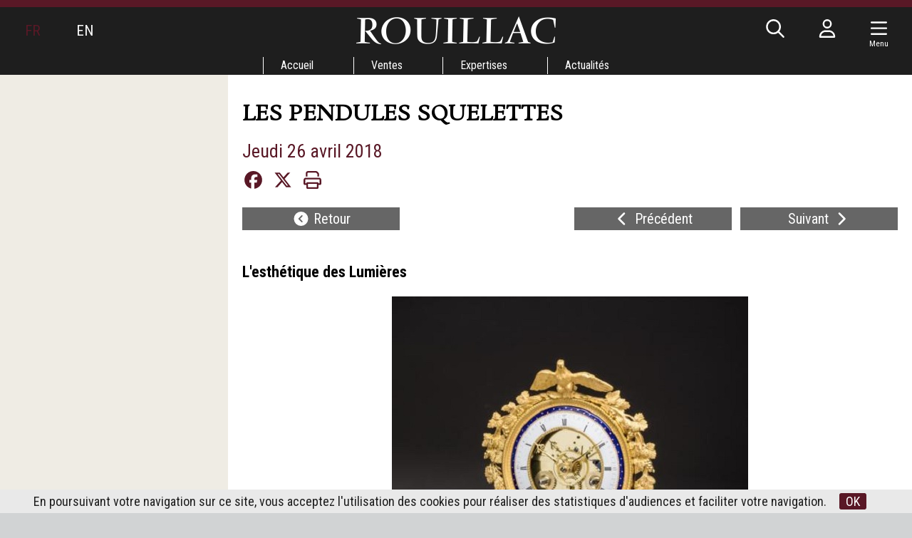

--- FILE ---
content_type: text/html; charset=UTF-8
request_url: https://www.rouillac.com/fr/news-1576-les_pendules_squelettes
body_size: 13346
content:
<!DOCTYPE html>
<html lang="fr">
<head>
  <meta http-equiv="content-type" content="text/html; charset=utf-8" />
  <title>Rouillac Commissaires-Priseurs</title>
  <meta http-equiv="X-UA-Compatible" content="IE=edge,chrome=1" />
  <meta charset="utf-8">
  <meta name="author" content="Rouillac" />
  <meta name="publisher" content="Rouillac" />
  <meta name="generator" content="Fastboil" />
  <meta name="robots" content="index, follow" />
  <meta name="viewport" content="minimal-ui,width=device-width,initial-scale=1,user-scalable=no" />
  <meta name="apple-mobile-web-app-status-bar-style" content="black">
  <meta name="mobile-web-app-capable" content="yes">
  <link rel="shortcut icon" type="image/x-icon" href="/favicon.ico" />
  <link rel="apple-touch-icon" href="/apple-touch-icon.png" />
<!--[if lt IE 9]>
  <script src="//html5shiv.googlecode.com/svn/trunk/html5.js"></script>
<![endif]-->
  <link href="/css-simplegrid.min.css" rel="stylesheet" type="text/css" />
  <link href="/css-rouillac230130.min.css" rel="stylesheet" type="text/css" />
  <link href="/css-rouillac-print.min.css" rel="stylesheet" type="text/css" media="print" />
<!--[if lt IE 9]>
  <link href="/css-rouillac-ie.css" rel="stylesheet" type="text/css" />
<![endif]-->
  <link href="/jq-plugin/superfish-master/css/superfish.min.css" rel="stylesheet" type="text/css" media="screen" />
<script type="application/ld+json"> { "@context": "http://schema.org", "@type": "WebSite", "url": "https://www.rouillac.com/", "potentialAction": { "@type": "SearchAction", "target": "https://www.rouillac.com/fr/search?q={search_term_string}", "query-input": "required name=search_term_string" } }</script>
  <script src="https://kit.fontawesome.com/ce275c0637.js" crossorigin="anonymous"></script>
  <script src="/jq-jquery-1.11.3.min.js" type="text/javascript" charset="utf-8"></script>
  <script src="/jq-plugin/simplemodal/jquery.simplemodal.js" type="text/javascript" charset="utf-8"></script>
  <script src="/jq-plugin/superfish-master/js/hoverIntent.min.js" type="text/javascript" charset="utf-8"></script>
  <script src="/jq-plugin/superfish-master/js/superfish.min.js" type="text/javascript" charset="utf-8"></script>
  <script src="/jq-plugin/touchswipe/jquery.touchSwipe.min.js" type="text/javascript" charset="utf-8"></script>
  <script src="/jq-plugin/jquery_lazyload-master/jquery.lazyload.js" type="text/javascript" charset="utf-8"></script>
  <script src="/js-rouillac230614.min.js" type="text/javascript" ></script>
<meta property="og:title" content="Les pendules squelettes - Jeudi&nbsp;26&nbsp;avril&nbsp;2018">
<meta property="og:url" content="https://www.rouillac.com/snf1576">
<meta property="og:description" content="L'esthétique des Lumières">
<meta property="og:image" content="https://www.rouillac.com/ddoc-756016-659b8c511b8db2acecb5930cd6f0b2a0-p100201800200052.jpg">
<meta name="twitter:card" content="summary_large_image">
<meta name="twitter:site" content="@RouillacSas">
<meta name="twitter:title" content="Les pendules squelettes - Jeudi&nbsp;26&nbsp;avril&nbsp;2018">
<meta name="twitter:description" content="L'esthétique des Lumières">
<meta name="twitter:image" content="https://www.rouillac.com/ddoc-756016-659b8c511b8db2acecb5930cd6f0b2a0-p100201800200052.jpg">
</head>
<body>
<script async src="https://www.googletagmanager.com/gtag/js?id=G-H3FR7FPH61"></script>
<script>
  window.dataLayer = window.dataLayer || [];
  function gtag(){dataLayer.push(arguments);}
  gtag('js', new Date());
  gtag('config', 'G-H3FR7FPH61');
</script>
<header id="h" class="notransition h_fixed"><div id="h_items" class="wrapmax"><div id="h_navl"><div id="h_el"></div><div><span class="active">FR</span></div><div><span><a href="/en/">EN</a></span></div></div><div id="h_navr"><div id="h_search"><span class="fa-regular fa-fw fa-search" aria-hidden="true"></span></div><div class="h_login"><span class="fa-regular fa-fw fa-user" aria-hidden="true"></span></div><div class="c-hamburger menu-toggle-button"><span class="fa-regular fa-fw fa-navicon" aria-hidden="true"></span><div class="navMenuText">Menu</div></div><div id="h_e"></div></div><div id="h_logo"><a href="/"><img src="/img-rouillac.png" alt=""  /></a></div></div><div id="h_menu"><ul class="sf-menu" id="mainmenu"><li id="mi1" onmouseover="javascript:setMenu('mi1')" onmouseout="javascript:clearMenu('mi1')"><a href="/fr/1-accueil/">Accueil</a><ul><li id="mi202"><a href="/fr/accueil/202-la_maison_rouillac/">La maison Rouillac</a></li><li id="mi17"><a href="/fr/accueil/17-encheres_records/">Enchères records</a></li><li id="mi618"><a href="/fr/accueil/618-saga/">La saga des Rouillac<span class="sf-sub-indicator fa-regular fa-chevron-right"></span></a><ul></ul></li><li id="mi586"><a href="#">Contact<span class="sf-sub-indicator fa-regular fa-chevron-right"></span></a><ul><li id="mi6"><a href="/fr/accueil/contact/6-tours/">Tours</a></li><li id="mi4"><a href="/fr/accueil/contact/4-vendome/">Vendôme</a></li><li id="mi5"><a href="/fr/accueil/contact/5-paris/">Paris</a></li></ul></li><li id="mi11"><a href="/fr/accueil/11-conferences/">Conférences</a></li><li id="mi32"><a href="/fr/accueil/32-partenariats/">Partenariats</a></li></ul></li><li id="mi7" onmouseover="javascript:setMenu('mi7')" onmouseout="javascript:clearMenu('mi7')"><a href="#">Ventes</a><ul><li id="mi8"><a href="/fr/ventes/8-ventes_venir/">Ventes à venir</a></li><li id="mi9"><a href="/fr/ventes/9-resultats/">Résultats</a></li><li id="mi13"><a href="#">Ventes Garden party<span class="sf-sub-indicator fa-regular fa-chevron-right"></span></a><ul><li id="mi664"><a href="/fr/ventes/ventes_garden_party/664-villandry_2026/">Villandry 2026</a></li><li id="mi660"><a href="/fr/ventes/ventes_garden_party/660-villandry_2025/">Villandry 2025<span class="sf-sub-indicator fa-regular fa-chevron-right"></span></a><ul><li id="mi661"><a href="/fr/ventes/ventes_garden_party/villandry_2025/661-villandry_2025_selection_dobjets/">Villandry 2025 : sélection d'objets</a></li><li id="mi662"><a href="/fr/ventes/ventes_garden_party/villandry_2025/662-villandry_2025_dans_presse/">Villandry 2025 : dans la presse</a></li></ul></li><li id="mi653"><a href="/fr/ventes/ventes_garden_party/653-artigny_2024/">Artigny 2024<span class="sf-sub-indicator fa-regular fa-chevron-right"></span></a><ul><li id="mi655"><a href="/fr/ventes/ventes_garden_party/artigny_2024/655-artigny_2024_selection_dobjets/">Artigny 2024 : sélection d'objets</a></li><li id="mi656"><a href="/fr/ventes/ventes_garden_party/artigny_2024/656-artigny_2024_dans_presse/">Artigny 2024 : dans la presse</a></li></ul></li><li id="mi642"><a href="/fr/ventes/ventes_garden_party/642-artigny_2023/">Artigny 2023<span class="sf-sub-indicator fa-regular fa-chevron-right"></span></a><ul><li id="mi643"><a href="/fr/ventes/ventes_garden_party/artigny_2023/643-artigny_2023_selection_dobjets/">Artigny 2023 sélection d'objets</a></li><li id="mi644"><a href="/fr/ventes/ventes_garden_party/artigny_2023/644-artigny_2023_revue_presse/">Artigny 2023 revue de presse</a></li></ul></li><li id="mi639"><a href="/fr/ventes/ventes_garden_party/639-artigny_2022/">Artigny 2022<span class="sf-sub-indicator fa-regular fa-chevron-right"></span></a><ul><li id="mi640"><a href="/fr/ventes/ventes_garden_party/artigny_2022/640-artigny_2022_selection_dobjets/">Artigny 2022 Sélection d'objets</a></li><li id="mi641"><a href="/fr/ventes/ventes_garden_party/artigny_2022/641-artigny_2022_revue_presse/">Artigny 2022 Revue de presse</a></li></ul></li><li id="mi633"><a href="/fr/ventes/ventes_garden_party/633-artigny_2021/">Artigny 2021<span class="sf-sub-indicator fa-regular fa-chevron-right"></span></a><ul><li id="mi634"><a href="/fr/ventes/ventes_garden_party/artigny_2021/634-selection_dobjets_une/">Sélection d'objets à la Une</a></li><li id="mi635"><a href="/fr/ventes/ventes_garden_party/artigny_2021/635-revue_presse/">Revue de presse</a></li></ul></li><li id="mi619"><a href="/fr/ventes/ventes_garden_party/619-artigny_2020/">Artigny 2020<span class="sf-sub-indicator fa-regular fa-chevron-right"></span></a><ul><li id="mi620"><a href="/fr/ventes/ventes_garden_party/artigny_2020/620-selections_dobjets_une/">Sélections d'objets à la Une</a></li><li id="mi632"><a href="/fr/ventes/ventes_garden_party/artigny_2020/632-revue_presse/">Revue de presse</a></li></ul></li><li id="mi614"><a href="/fr/ventes/ventes_garden_party/614-artigny_2019/">Artigny 2019<span class="sf-sub-indicator fa-regular fa-chevron-right"></span></a><ul><li id="mi616"><a href="/fr/ventes/ventes_garden_party/artigny_2019/616-selection_dobjets_une/">Sélection d'objets à la Une</a></li><li id="mi617"><a href="/fr/ventes/ventes_garden_party/artigny_2019/617-revue_presse/">Revue de presse</a></li></ul></li><li id="mi603"><a href="/fr/ventes/ventes_garden_party/603-artigny_2018/">Artigny 2018<span class="sf-sub-indicator fa-regular fa-chevron-right"></span></a><ul><li id="mi605"><a href="/fr/ventes/ventes_garden_party/artigny_2018/605-selection_dobjets_une/">Sélection d'objets à la Une</a></li><li id="mi606"><a href="/fr/ventes/ventes_garden_party/artigny_2018/606-revue_presse/">Revue de presse</a></li></ul></li><li id="mi594"><a href="/fr/ventes/ventes_garden_party/594-artigny_2017/">Artigny 2017<span class="sf-sub-indicator fa-regular fa-chevron-right"></span></a><ul><li id="mi601"><a href="/fr/ventes/ventes_garden_party/artigny_2017/601-a_une/">À la Une</a></li><li id="mi602"><a href="/fr/ventes/ventes_garden_party/artigny_2017/602-actualites/">Actualités</a></li></ul></li><li id="mi538"><a href="/fr/ventes/ventes_garden_party/538-artigny_2016/">Artigny 2016<span class="sf-sub-indicator fa-regular fa-chevron-right"></span></a><ul><li id="mi569"><a href="/fr/ventes/ventes_garden_party/artigny_2016/569-vues_360/">Vues à 360°</a></li><li id="mi545"><a href="/fr/ventes/ventes_garden_party/artigny_2016/545-guerre_dindependance/">Guerre d'Indépendance</a></li><li id="mi581"><a href="/fr/ventes/ventes_garden_party/artigny_2016/581-les_bijoux_charlot/">Les Bijoux de Charlot</a></li><li id="mi562"><a href="/fr/ventes/ventes_garden_party/artigny_2016/562-jean_despres/">Jean Desprès</a></li><li id="mi578"><a href="/fr/ventes/ventes_garden_party/artigny_2016/578-les_fleurs_calder/">Les fleurs de Calder</a></li><li id="mi582"><a href="/fr/ventes/ventes_garden_party/artigny_2016/582-un_coffret_aux_armes_france/">Un coffret aux armes de France</a></li><li id="mi583"><a href="/fr/ventes/ventes_garden_party/artigny_2016/583-une_nature_morte_par_heem/">Une nature morte par de heem</a></li><li id="mi561"><a href="/fr/ventes/ventes_garden_party/artigny_2016/561-pendule_au_temple_lamour/">Pendule au temple de l’amour</a></li><li id="mi543"><a href="/fr/ventes/ventes_garden_party/artigny_2016/543-jean_baptiste_nini/">Jean-Baptiste Nini</a></li><li id="mi544"><a href="/fr/ventes/ventes_garden_party/artigny_2016/544-aiguiere_limperatrice/">Aiguière de l'Impératrice</a></li><li id="mi563"><a href="/fr/ventes/ventes_garden_party/artigny_2016/563-gabriel_viardot/">Gabriel Viardot</a></li><li id="mi567"><a href="/fr/ventes/ventes_garden_party/artigny_2016/567-clesinger/">Clesinger</a></li><li id="mi579"><a href="/fr/ventes/ventes_garden_party/artigny_2016/579-gericault/">Gericault</a></li><li id="mi571"><a href="/fr/ventes/ventes_garden_party/artigny_2016/571-collection_sercey/">Collection de Sercey</a></li><li id="mi539"><a href="/fr/ventes/ventes_garden_party/artigny_2016/539-le_gray/">Le Gray</a></li><li id="mi570"><a href="/fr/ventes/ventes_garden_party/artigny_2016/570-emissions_televisees_et_videos/">Émissions télévisées et vidéos</a></li></ul></li><li id="mi471"><a href="/fr/ventes/ventes_garden_party/471-artigny_2015/">Artigny 2015<span class="sf-sub-indicator fa-regular fa-chevron-right"></span></a><ul><li id="mi630"><a href="/fr/ventes/ventes_garden_party/artigny_2015/630-revue_presse/">Revue de presse</a></li><li id="mi513"><a href="/fr/ventes/ventes_garden_party/artigny_2015/513-vues_360/">Vues à 360°</a></li><li id="mi514"><a href="/fr/ventes/ventes_garden_party/artigny_2015/514-epee_or_biennais/">Épée en or de Biennais</a></li><li id="mi472"><a href="/fr/ventes/ventes_garden_party/artigny_2015/472-chronomegaphone/">Chronomegaphone</a></li><li id="mi477"><a href="/fr/ventes/ventes_garden_party/artigny_2015/477-le_cabinet_du_prince_et_loiseau/">Le cabinet du prince et de l'oiseau</a></li><li id="mi507"><a href="/fr/ventes/ventes_garden_party/artigny_2015/507-table_mecanique_deux_fins_par_oeben/">Table mécanique "à deux fins" par Oeben</a></li><li id="mi491"><a href="/fr/ventes/ventes_garden_party/artigny_2015/491-statue_bronze_du_general_bonaparte/">Statue en bronze du général Bonaparte</a></li><li id="mi475"><a href="/fr/ventes/ventes_garden_party/artigny_2015/475-le_fauteuil_bonaparte/">Le fauteuil de Bonaparte</a></li><li id="mi505"><a href="/fr/ventes/ventes_garden_party/artigny_2015/505-gravure_manet_gitans/">Gravure de Manet "Les Gitans"</a></li><li id="mi499"><a href="/fr/ventes/ventes_garden_party/artigny_2015/499-le_bain_par_pablo_picasso/">"Le bain" par Pablo Picasso "</a></li><li id="mi480"><a href="/fr/ventes/ventes_garden_party/artigny_2015/480-entree_port_par_vlaminck/">Entrée de port par Vlaminck</a></li><li id="mi501"><a href="/fr/ventes/ventes_garden_party/artigny_2015/501-chouette_par_buffet/">Chouette par Buffet</a></li><li id="mi489"><a href="/fr/ventes/ventes_garden_party/artigny_2015/489-oiseau_etoiles_par_braque_pour_maeght/">"Oiseau", "étoiles" par Braque pour Maeght</a></li><li id="mi474"><a href="/fr/ventes/ventes_garden_party/artigny_2015/474-gobelet_saint_cloud/">Gobelet Saint-Cloud</a></li><li id="mi473"><a href="/fr/ventes/ventes_garden_party/artigny_2015/473-louis_xiv_par_hongre/">Louis XIV par Le Hongre</a></li><li id="mi485"><a href="/fr/ventes/ventes_garden_party/artigny_2015/485-la_sculpture_versailles_chanteloup/">La sculpture de Versailles à Chanteloup</a></li><li id="mi529"><a href="/fr/ventes/ventes_garden_party/artigny_2015/529-les_armoires_hache/">Les armoires de Hache</a></li><li id="mi515"><a href="/fr/ventes/ventes_garden_party/artigny_2015/515-saint_pierre_ivoire/">Saint-Pierre en ivoire</a></li><li id="mi481"><a href="/fr/ventes/ventes_garden_party/artigny_2015/481-une_commode_riesener/">Une commode de Riesener</a></li><li id="mi511"><a href="/fr/ventes/ventes_garden_party/artigny_2015/511-cabinet_nanban/">Cabinet Nanban</a></li><li id="mi512"><a href="/fr/ventes/ventes_garden_party/artigny_2015/512-un_bureau_marqueterie_yosegi/">Un bureau en marqueterie Yosegi</a></li><li id="mi508"><a href="/fr/ventes/ventes_garden_party/artigny_2015/508-une_gourde_chinoise_bianhu/">Une gourde chinoise de Bianhu</a></li><li id="mi516"><a href="/fr/ventes/ventes_garden_party/artigny_2015/516-le_relief_des_parques/">Le relief des Parques</a></li><li id="mi531"><a href="/fr/ventes/ventes_garden_party/artigny_2015/531-idole_des_cyclades/">Idole des Cyclades</a></li></ul></li><li id="mi428"><a href="/VENTES/da-FR-8-346-0-grid-1-2014-26eme_vente_aux_enchres_cheverny">Cheverny 2014<span class="sf-sub-indicator fa-regular fa-chevron-right"></span></a><ul><li id="mi628"><a href="/fr/ventes/ventes_garden_party/cheverny_2014/628-revue_presse/">Revue de presse</a></li><li id="mi407"><a href="/fr/ventes/ventes_garden_party/cheverny_2014/407-pratique/">Pratique</a></li><li id="mi422"><a href="/fr/ventes/ventes_garden_party/cheverny_2014/422-jean_martin_roch/">Jean Martin-Roch</a></li><li id="mi431"><a href="/fr/ventes/ventes_garden_party/cheverny_2014/431-venus_antique/">Vénus antique</a></li><li id="mi448"><a href="/fr/ventes/ventes_garden_party/cheverny_2014/448-portrait_lempereur_marc_aurele/">Portrait de l'Empereur Marc-Aurèle</a></li><li id="mi451"><a href="/fr/ventes/ventes_garden_party/cheverny_2014/451-jean_baptiste_carpeaux/">Jean-Baptiste Carpeaux</a></li><li id="mi432"><a href="/fr/ventes/ventes_garden_party/cheverny_2014/432-brule_parfum_chimere/">Brûle-parfum à la chimère</a></li><li id="mi426"><a href="/fr/ventes/ventes_garden_party/cheverny_2014/426-katsushika_hokusai/">Katsushika Hokusai</a></li><li id="mi423"><a href="/fr/ventes/ventes_garden_party/cheverny_2014/423-souvenirs_than_thai/">Souvenirs de Than-Thaï</a></li><li id="mi408"><a href="/fr/ventes/ventes_garden_party/cheverny_2014/408-renoncourt/">Renoncourt</a></li><li id="mi433"><a href="/fr/ventes/ventes_garden_party/cheverny_2014/433-pendule_lafrique/">Pendule de l'Afrique</a></li><li id="mi446"><a href="/fr/ventes/ventes_garden_party/cheverny_2014/446-dressoir_aux_chimeres/">Dressoir aux chimères</a></li><li id="mi419"><a href="/fr/ventes/ventes_garden_party/cheverny_2014/419-rateau_intime/">Rateau intime</a></li><li id="mi440"><a href="/fr/ventes/ventes_garden_party/cheverny_2014/440-document_original_ville_cronstadt/">Document original de la ville de Cronstadt</a></li><li id="mi457"><a href="/fr/ventes/ventes_garden_party/cheverny_2014/457-adolf_ulrich_wertmueller/">Adolf-Ulrich Wertmüller</a></li><li id="mi452"><a href="/fr/ventes/ventes_garden_party/cheverny_2014/452-louis_francois_cassas/">Louis-François Cassas</a></li><li id="mi460"><a href="/fr/ventes/ventes_garden_party/cheverny_2014/460-olga_boznanska/">Olga Boznanska</a></li><li id="mi454"><a href="/fr/ventes/ventes_garden_party/cheverny_2014/454-jacques_majorelle/">Jacques Majorelle</a></li><li id="mi461"><a href="/fr/ventes/ventes_garden_party/cheverny_2014/461-maurice_vlaminck/">Maurice de Vlaminck</a></li></ul></li><li id="mi376"><a href="/Calendrier/da-FR-8-270-0-grid-1-2013-25eme_vente_aux_enchres_cheverny">Cheverny 2013<span class="sf-sub-indicator fa-regular fa-chevron-right"></span></a><ul><li id="mi3"><a href="/fr/ventes/ventes_garden_party/cheverny_2013/3-revue_presse/">Revue de presse</a></li><li id="mi379"><a href="/fr/ventes/ventes_garden_party/cheverny_2013/379-le_coffre_mazarin/">Le coffre de Mazarin</a></li><li id="mi378"><a href="/fr/ventes/ventes_garden_party/cheverny_2013/378-janniot_thebaide/">Janniot à la Thébaïde</a></li><li id="mi383"><a href="/fr/ventes/ventes_garden_party/cheverny_2013/383-mosaiques_plumes/">Mosaïques de plumes</a></li><li id="mi388"><a href="/fr/ventes/ventes_garden_party/cheverny_2013/388-armoire_mariage_louis_xv/">Armoire Mariage Louis XV</a></li><li id="mi391"><a href="/fr/ventes/ventes_garden_party/cheverny_2013/391-collections_du_chateau_meslay/">Collections du château de Meslay</a></li><li id="mi380"><a href="/fr/ventes/ventes_garden_party/cheverny_2013/380-lencyclopedie_diderot_et_dalembert/">L'Encyclopédie de Diderot et d'Alembert</a></li><li id="mi381"><a href="/fr/ventes/ventes_garden_party/cheverny_2013/381-le_gueridon_aux_libellules_galle/">Le Guéridon aux Libellules de Gallé</a></li><li id="mi382"><a href="/fr/ventes/ventes_garden_party/cheverny_2013/382-demetre_chiparus/">Demêtre Chiparus</a></li><li id="mi392"><a href="/fr/ventes/ventes_garden_party/cheverny_2013/392-william_welles_bosworth_1868_1966/">William Welles Bosworth (1868-1966)</a></li><li id="mi393"><a href="/fr/ventes/ventes_garden_party/cheverny_2013/393-louis_xiii_argent_par_rude/">Louis XIII en argent par Rude</a></li><li id="mi398"><a href="/fr/ventes/ventes_garden_party/cheverny_2013/398-portrait_gaston_dorleans/">Portrait de Gaston d'Orléans</a></li><li id="mi402"><a href="/fr/ventes/ventes_garden_party/cheverny_2013/402-dessins_dodiot/">Dessins d'Odiot</a></li></ul></li><li id="mi334"><a href="/fr/ventes/ventes_garden_party/334-cheverny_2012/">Cheverny 2012<span class="sf-sub-indicator fa-regular fa-chevron-right"></span></a><ul><li id="mi631"><a href="/fr/ventes/ventes_garden_party/cheverny_2012/631-revue_presse/">Revue de presse</a></li><li id="mi335"><a href="/fr/ventes/ventes_garden_party/cheverny_2012/335-collection_rene_clement/">Collection René Clément</a></li><li id="mi336"><a href="/fr/ventes/ventes_garden_party/cheverny_2012/336-bugatti_baby/">Bugatti Baby</a></li><li id="mi337"><a href="/fr/ventes/ventes_garden_party/cheverny_2012/337-camille_pissaro/">Camille PISSARO</a></li><li id="mi338"><a href="/fr/ventes/ventes_garden_party/cheverny_2012/338-description_legypte/">Description de l'égypte</a></li><li id="mi340"><a href="/fr/ventes/ventes_garden_party/cheverny_2012/340-alexander_calder_planetes/">Alexander CALDER, Planètes</a></li><li id="mi341"><a href="/fr/ventes/ventes_garden_party/cheverny_2012/341-alexander_calder_odeon/">Alexander CALDER, Odéon</a></li><li id="mi342"><a href="/fr/ventes/ventes_garden_party/cheverny_2012/342-alexander_calder_composition/">Alexander CALDER, Composition</a></li><li id="mi343"><a href="/fr/ventes/ventes_garden_party/cheverny_2012/343-pendule_squelette/">Pendule Squelette</a></li><li id="mi344"><a href="/fr/ventes/ventes_garden_party/cheverny_2012/344-puiforcat_menagere/">Puiforcat, Ménagère</a></li><li id="mi345"><a href="/fr/ventes/ventes_garden_party/cheverny_2012/345-paire_vases_couverts/">Paire de vases couverts</a></li></ul></li><li id="mi188"><a href="/fr/ventes/ventes_garden_party/188-cheverny_2011/">Cheverny 2011<span class="sf-sub-indicator fa-regular fa-chevron-right"></span></a><ul><li id="mi623"><a href="/fr/ventes/ventes_garden_party/cheverny_2011/623-revue_presse/">Revue de Presse</a></li><li id="mi622"><a href="/fr/ventes/ventes_garden_party/cheverny_2011/622-selection_dobjets_une/">Sélection d'objets à la Une</a></li><li id="mi264"><a href="/fr/ventes/ventes_garden_party/cheverny_2011/264-preface/">Préface</a></li><li id="mi268"><a href="/fr/ventes/ventes_garden_party/cheverny_2011/268-buste_votif_anatomique_etrusque/">Buste votif anatomique étrusque</a></li><li id="mi270"><a href="/fr/ventes/ventes_garden_party/cheverny_2011/270-tapisseries_don_quichotte_mortlake/">Tapisseries de Don Quichotte à Mortlake</a></li><li id="mi274"><a href="/fr/ventes/ventes_garden_party/cheverny_2011/274-pendule_cage_oiseaux_chanteur/">Pendule cage à oiseaux chanteur</a></li><li id="mi275"><a href="/fr/ventes/ventes_garden_party/cheverny_2011/275-sabre_donne_par_bonaparte_marengo/">Sabre donné par Bonaparte à Marengo</a></li><li id="mi279"><a href="/fr/ventes/ventes_garden_party/cheverny_2011/279-alberto_giacometti/">Alberto Giacometti</a></li></ul></li><li id="mi14"><a href="/fr/ventes/ventes_garden_party/14-cheverny_2010/">Cheverny 2010<span class="sf-sub-indicator fa-regular fa-chevron-right"></span></a><ul><li id="mi625"><a href="/fr/ventes/ventes_garden_party/cheverny_2010/625-selection_dobjets_une/">Sélection d'objets à la Une</a></li><li id="mi624"><a href="/fr/ventes/ventes_garden_party/cheverny_2010/624-revue_presse/">Revue de presse</a></li></ul></li><li id="mi16"><a href="/fr/ventes/ventes_garden_party/16-cheverny_1989_2009/">Cheverny 1989-2009</a></li></ul></li><li id="mi645"><a href="/fr/ventes/645-ventes_artsdesign/">Ventes arts+design<span class="sf-sub-indicator fa-regular fa-chevron-right"></span></a><ul><li id="mi663"><a href="/fr/ventes/ventes_artsdesign/663-artsdesign_9_2025/">arts+design #9 - 2025</a></li><li id="mi659"><a href="/fr/ventes/ventes_artsdesign/659-artsdesign_8_2024/">arts+design #8 - 2024</a></li><li id="mi647"><a href="/fr/ventes/ventes_artsdesign/647-artsdesign_7_2023/">arts+design #7 - 2023</a></li><li id="mi652"><a href="/fr/ventes/ventes_artsdesign/652-artsdesign_6_2022/">arts+design #6 - 2022</a></li><li id="mi651"><a href="/fr/ventes/ventes_artsdesign/651-artsdesign_5_2021/">arts+design #5 - 2021</a></li><li id="mi650"><a href="/fr/ventes/ventes_artsdesign/650-artsdesign_4_2020/">arts+design #4 - 2020</a></li><li id="mi649"><a href="/fr/ventes/ventes_artsdesign/649-artsdesign_3_2019/">arts+design #3 - 2019</a></li><li id="mi648"><a href="/fr/ventes/ventes_artsdesign/648-artsdesign_2_2018/">arts+design #2 - 2018</a></li><li id="mi646"><a href="/fr/ventes/ventes_artsdesign/646-artsdesign_1_2017/">arts+design #1 - 2017</a></li></ul></li><li id="mi333"><a href="/fr/ventes/333-live_ordres_et_telephones/">Live, ordres et téléphones</a></li><li id="mi23"><a href="/fr/ventes/23-paiement_transport_garde_meubles/">Paiement, transport, garde-meubles</a></li><li id="mi597"><a href="/fr/ventes/597-visites_privees/">Visites privées</a></li></ul></li><li id="mi18" onmouseover="javascript:setMenu('mi18')" onmouseout="javascript:clearMenu('mi18')"><a href="#">Expertises</a><ul><li id="mi19"><a href="#">Expertises gratuites<span class="sf-sub-indicator fa-regular fa-chevron-right"></span></a><ul><li id="mi58"><a href="/fr/expertises/expertises_gratuites/58-calendrier/">Calendrier</a></li><li id="mi20"><a href="/fr/expertises/expertises_gratuites/20-assurances_inventaires_partages/">Assurances, Inventaires, Partages</a></li><li id="mi56"><a href="/fr/expertises/expertises_gratuites/56-expertises_ligne/">Expertises en ligne</a></li></ul></li><li id="mi358"><a href="/fr/expertises/358-nos_belles_encheres/">Nos belles enchères</a></li><li id="mi26"><a href="/fr/expertises/26-que_valent_vos_tresors/">Que valent vos trésors ?</a></li><li id="mi613"><a href="/fr/expertises/613-a_loupe/">À la Loupe</a></li></ul></li><li id="mi25" onmouseover="javascript:setMenu('mi25')" onmouseout="javascript:clearMenu('mi25')"><a href="#">Actualités</a><ul><li id="mi596"><a href="/fr/actualites/596-revue_presse/">Revue de presse</a></li><li id="mi658"><a href="/fr/actualites/658-sur_reseaux/">Sur les réseaux</a></li><li id="mi595"><a href="#">Vu à la télé<span class="sf-sub-indicator fa-regular fa-chevron-right"></span></a><ul><li id="mi654"><a href="/fr/actualites/vu_tele/654-france_2_familles_legende/">France 2 - Familles de légende</a></li><li id="mi322"><a href="/fr/actualites/vu_tele/322-val_loire_tv_chronique_daymeric/">Val de Loire TV - La chronique d'Aymeric</a></li><li id="mi638"><a href="/fr/actualites/vu_tele/638-tf1_des_encheres_dexceptions/">TF1 - Des enchères d'exceptions</a></li><li id="mi629"><a href="/fr/actualites/vu_tele/629-france_2_chasseurs_tresors/">France 2 - Chasseurs de Trésors</a></li><li id="mi55"><a href="/fr/actualites/vu_tele/55-france_3_magicien_des_encheres/">France 3 - Le magicien des enchères</a></li><li id="mi585"><a href="/fr/actualites/vu_tele/585-france_5_quotidienne/">France 5 - La Quotidienne</a></li><li id="mi377"><a href="/fr/actualites/vu_tele/377-arte_commissaires_priseurs/">Arte - Commissaires-Priseurs !</a></li><li id="mi170"><a href="/fr/actualites/vu_tele/170-reportages_televises/">Reportages télévisés</a></li></ul></li><li id="mi598"><a href="/fr/actualites/598-newsletter/">Newsletter</a></li><li id="mi626"><a href="/fr/actualites/626-chomo/">Chomo</a></li></ul></li></ul></div></header><script>var urlMiSearch='/fr/misearch', urlMiLogin='/fr/milogin', urlFav='/fr/favorite', urlCustAuth='/loggedin';</script><div id="c" class="wrap h_fixed"><div class="grid colnospace"><div class="col-1-4"><div class="title"><div class="title_i"></div></div><aside class="aside hide-on-mobile"><div class="aside_i"></div></aside></div><div class="col-3-4 main"><div class="main_i"><div class="news"><h1>Les pendules squelettes</h1><div class="news_date">Jeudi&nbsp;26&nbsp;avril&nbsp;2018</div><div class="socialbar"><a href="http://www.facebook.com/sharer.php?u=https%3A%2F%2Fwww.rouillac.com%2Fsnf1576&t=Les+pendules+squelettes+-+Jeudi%26nbsp%3B26%26nbsp%3Bavril%26nbsp%3B2018&description=L%27esth%C3%A9tique+des+Lumi%C3%A8res" target="_blank" class="btn-icon" data-icon="facebook"  onclick="javascript:window.open(this.href,'', 'menubar=no,toolbar=no,resizable=yes,scrollbars=yes,height=600,width=600');return false;"><i class="fa-brands fa-fw fa-lg fa-facebook"></i></a><a href="https://twitter.com/intent/tweet?text=Les+pendules+squelettes+-+Jeudi%C2%A026%C2%A0avril%C2%A02018+L%27esth%C3%A9tique+des+Lumi%C3%A8res&url=https%3A%2F%2Fwww.rouillac.com%2Fsnf1576" target="_blank" class="btn-icon" data-icon="twitter"  onclick="javascript:window.open(this.href,'', 'menubar=no,toolbar=no,resizable=yes,scrollbars=yes,height=600,width=600');return false;"><i class="fa-brands fa-fw fa-lg fa-x-twitter"></i></a><a href="javascript:window.print();"><i class="fa-regular fa-fw fa-lg fa-print"></i></a></div><div id="lotmenu"><div class="lotmenuitem"><div class="lotmenuitem_i"><a href="/fr/ventes/ventes_garden_party/artigny_2018/605-selection_dobjets_une/" id="gotonewslist"><i class="fa fa-fw fa-chevron-circle-left" aria-hidden="true"></i> Retour</a></div></div><div class="lotmenuitem"></div><div class="lotmenuitem"><div class="lotmenuitem_i"><a href="/fr/news-1575-la_pendule_lamerique_par_deverberie?p=605" id="gotoprevnews"><i class="fa fa-fw fa-chevron-left" aria-hidden="true"></i> Pr&eacute;c&eacute;dent</a></div></div><div class="lotmenuitem"><div class="lotmenuitem_i"><a href="/fr/news-1596-le_torse_cecile_par_janniot?p=605" id="gotonextnews">Suivant <i class="fa fa-fw fa-chevron-right" aria-hidden="true"></i></a></div></div></div><div class="news_details"><p class="head">L'esthétique des Lumières</p><div id="lotphotozitemall"></div><a href="https://www.rouillac.com/fr/lot-458-125485-pendule_dite_squelette_bronze_cisele?p=8"><img src="ddoc-756020-18d9d5155e313af8617bfea83bd80a7f-p100201800200051.jpg" id="nd2590" alt="Squelettes" style="display: block; width: 100%; margin: 0 auto; " data-max-width="500" data-src-base="/" data-src="<150:ddoc-756020-18d9d5155e313af8617bfea83bd80a7f-p100201800200051.jpg, <480:ddoc-756021-d79bfae8f7634539aae2558a92dff98a-p100201800200051.jpg, >480:ddoc-756019-5253b2b322c110627f3bbb78d41de12d-p100201800200051.jpg" title="Squelettes" /><br />
</a><br /><a href="https://www.rouillac.com/fr/lot-458-125485-pendule_dite_squelette_bronze_cisele?p=8">Numéro 68 de la vente <br />
</a><h3>PENDULE dite "SQUELETTE" en bronze ciselé et doré.</h3>Le cadran émaillé blanc présente des chiffres romains pour les heures et des chiffres arabes pour les minutes. Il est cerclé d'émail bleu à semis d'étoiles d'or et est sommé d'un aigle aux ailes déployées. À ses côtés se déroulent des pampres de vigne et des grappes de raisin. Le mouvement repose sur une arcature à frise de palmettes et un cartouche émaillé et flanqué d'entrelacs feuillagés, signé MILLÉ à ORLÉANS. Le balancier est orné d'un masque d'Apollon rayonnant.<br />
Base en marbre noir à rang de perles et frises de palmettes sur quatre patins dorés.<br />
<br />
Pierre-François-Claude MILLÉ, né en 1757, fait son apprentissage à Paris en 1773. Cet horloger est actif à Orléans autour de 1789. <br />
<br />
Directoire, fin XVIIIe-début XIXe.<br />
<br />
Haut. 44, Larg. 25, Prof. 12 cm.<br />
<br />
<i>Provenance&nbsp;: <br />
- vente Paris, Me Marc Ferri 16 avril 1986, n°114. <br />
- Grande collection orléanaise.</i><br />
<br />
A Directoire gilt bronze ARCH SKELETON MANTEL CLOCK, signed MILLÉ, Orléans, on the dial. <br />
<br />
La vogue des pendules dites "squelette" apparaît à la fin du règne de Louis XVI et désigne une forme de pendules laissant apparaître le mécanisme complexe de l'horlogerie par un évidement circulaire dans le cadran. Les progrès scientifiques de la fin de ce siècle encouragent les horlogers à faire la démonstration de leur art et à rompre avec l'ornementation formelle des pendules à sujets. Leur dépouillement s'explique aussi par la pénurie des matières premières qui sévit alors. On voit ainsi se développer une esthétique nouvelle, née des Lumières, et qui préfigure l'ère industrielle. Héritières des pendules portiques de la seconde moitié du XVIIIe siècle, les pendules "squelette" leur empruntent souvent leur forme verticale et reposent généralement sur une arche semi-circulaire supportée par des colonnettes, comme ce modèle de Millé. <br />
<br />
Bibliographie&nbsp;: <br />
- Tardy, "Dictionnaire des Horlogers français", 1971, p. 465.<br />
- Pierre Kjellberg, "Encyclopédie de la Pendule française du Moyen-Âge au XXe siècle", 1997, éd. de l'Amateur, p. 313-323.<br />
<br />
<a href="https://www.rouillac.com/fr/lot-467-125347-pendule_dite_squelette_quantiemes_en?p=8"><img src="ddoc-756023-da65fefb461d2a042a213fe001dd34ae-p100201800200041.jpg" id="nd2591" alt="Squelettes 2" style="display: block; width: 100%; margin: 0 auto; " data-max-width="500" data-src-base="/" data-src="<150:ddoc-756023-da65fefb461d2a042a213fe001dd34ae-p100201800200041.jpg, <480:ddoc-756024-30bd97a0dacf862aa18c1ffbd6e50179-p100201800200041.jpg, >480:ddoc-756022-ca339013660b1983d930e46c428c20b7-p100201800200041.jpg" title="Squelettes 2" /><br />
</a><br /><a href="https://www.rouillac.com/fr/lot-467-125347-pendule_dite_squelette_quantiemes_en?p=8">Numéro 161 de la vente <br />
</a><h3>PENDULE dite "SQUELETTE" à quantièmes en bronze doré.</h3>Le cadran annulaire est signé BLAISAU à Paris et émaillé blanc. Il présente des chiffres romains pour les heures, et des chiffres arabes pour les quantièmes. Il est cerclé d'émaux à la façon de COTEAU avec rehauts de blanc fixe et or sur fond bleu. Il est sommé d'une palmette et de guirlandes de feuilles de chêne, ce second motif également repris à sa base. L'arcature supportant le mouvement repose sur un socle en marbre noir sur quatre patins dorés.<br />
<br />
Directoire.<br />
<br />
Haut. 40, Larg. 20, Prof. 11 cm. <br />
<br />
<i>Provenance&nbsp;: <br />
- vente après départ du baron Petiet à Orléans, Me Louis Savot 6 décembre 1985, n°39. <br />
- Grande collection orléanaise.</i><br />
<br />
A Directoire gilt bronze ARCH SKELETON MANTEL CLOCK signed by BLAISAU, Paris, on the dial.<br />
<br />
La vogue des pendules dites "squelette" apparaît à la fin du règne de Louis XVI et désigne une forme de pendules laissant apparaître leur mécanisme au moyen d'un cadran annulaire. On voit ainsi se développer une esthétique nouvelle, née des Lumières, et qui préfigure l'ère industrielle. <br />
<br />
"Ce type de pendules forme un ensemble à la fois cohérent et d'une grande diversité. L'émail et sa chatoyante polychromie y jouent un rôle décoratif prépondérant. Il apparaît sur le ou les cadrans sous la forme de fines guirlandes et de divers motifs, parmi lesquels les signes du zodiaque. Les structures mêmes de la pendule sont décorées, toujours en émail et la plupart du temps sur fond bleu, de pointillés, d'étoiles, de fleurettes [...]. On retrouve ici l'oeuvre des célèbres émailleurs Coteau et Dubuisson et de quelques autres, dont Georges Adrien Merlet". <br />
in Pierre Kjellberg, "Encyclopédie de la Pendule française du Moyen-Âge au XXe siècle", 1997, éd. de l'Amateur, p. 322.<div style="margin: 1em 0; border: 1px solid #591826; padding: .5em 1em;"><div style="display: inline-block;"><div style="display: inline-block; vertical-align: middle; padding-right: 1em;"><a href="/fr/lot-458-125485-pendule_dite_squelette_bronze_cisele"><i class="fa-regular fa-lg fa-fw fa-gavel"></i> </a></div><div style="display: inline-block; vertical-align: middle;"><a href="/fr/lot-458-125485-pendule_dite_squelette_bronze_cisele">30<sup>ème</sup> VENTE GARDEN PARTY - I<br />Dimanche&nbsp;10&nbsp;juin&nbsp;2018 &agrave; 14h30<br />Lot 68</a></div></div></div><div style="padding-top: 2em;"><div class="socialbar"><a href="http://www.facebook.com/sharer.php?u=https%3A%2F%2Fwww.rouillac.com%2Fsnf1576&t=Les+pendules+squelettes+-+Jeudi%26nbsp%3B26%26nbsp%3Bavril%26nbsp%3B2018&description=L%27esth%C3%A9tique+des+Lumi%C3%A8res" target="_blank" class="btn-icon" data-icon="facebook"  onclick="javascript:window.open(this.href,'', 'menubar=no,toolbar=no,resizable=yes,scrollbars=yes,height=600,width=600');return false;"><i class="fa-brands fa-fw fa-lg fa-facebook"></i></a><a href="https://twitter.com/intent/tweet?text=Les+pendules+squelettes+-+Jeudi%C2%A026%C2%A0avril%C2%A02018+L%27esth%C3%A9tique+des+Lumi%C3%A8res&url=https%3A%2F%2Fwww.rouillac.com%2Fsnf1576" target="_blank" class="btn-icon" data-icon="twitter"  onclick="javascript:window.open(this.href,'', 'menubar=no,toolbar=no,resizable=yes,scrollbars=yes,height=600,width=600');return false;"><i class="fa-brands fa-fw fa-lg fa-x-twitter"></i></a><a href="javascript:window.print();"><i class="fa-regular fa-fw fa-lg fa-print"></i></a></div></div></div><div id="lotphotozmask"><div id="lotphotozclose"><i class="fa-regular fa-fw fa-2x fa-close"></i></div><div class="lotphotoznav"><div id="lotphotozprev"><i class="fa-regular fa-fw fa-3x fa-chevron-left"></i></div></div><div id="lotphotoz"></div><div class="lotphotoznav"><div id="lotphotoznext"><i class="fa-regular fa-fw fa-3x fa-chevron-right"></i></div></div></div></div>
<script>
$(document).ready(function($){
    initSwipe();})
function initSwipe() {
    if ($(window).width() <=1024) {
        $('#c').swipe( {allowPageScroll:'vertical',
            swipe:function(event, direction, distance, duration, fingerCount, fingerData) {
                event.stopPropagation();
                if (direction=='left') {
                    $('#gotonextnews')[0].click();
                }
                else if (direction=='right') {
                    $('#gotoprevnews')[0].click();
                }
            },
           threshold:100
        });
    }}
</script>
</div></div></div></div><div id="f"><div id="f0"><div id="f0_items" class="wrap"><div class="f0_item"><div class="f0_item_i">Inscrivez-vous à notre newsletter&nbsp;:<br /><form method="post" action="https://www.rouillac.com/subnews" id="frmnewsletter"><input type="hidden" name="msgko" value="L'email que vous avez renseigné n'est pas valide !" id="msgko" /><input type="email" name="emailnewsletter" size="30" maxlength="255" id="emailnewsletter" class="newsletter" /> <i class="fa-regular fa-fw fa-lg fa-paper-plane" aria-hidden="true" id="submitnewsletter"></i></form></div></div><div class="f0_item"><div class="f0_item_i">Suivez-nous&nbsp;:<br /><a href="https://fr-fr.facebook.com/ventesauxencheres/" target="_blank" class="btn-icon" data-icon="facebook"><i class="fa-brands fa-fw fa-lg fa-facebook"></i></a><a href="https://twitter.com/rouillacsas" target="_blank" class="btn-icon" data-icon="twitter"><i class="fa-brands fa-fw fa-lg fa-x-twitter"></i></a><a href="https://vimeo.com/rouillac" target="_blank" class="btn-icon" data-icon="vimeo"><i class="fa-brands fa-fw fa-lg fa-vimeo-v"></i></a></div></div></div></div><div id="f1"><div id="f1_items" class="wrap"><div id="f1_menu"><div class="f1_menu_col"><div class="f1_menu_item1">Contact</div><a href="/fr/accueil/contact/6-tours/" class="sub">Tours</a><a href="/fr/accueil/contact/4-vendome/" class="sub">Vendôme</a><a href="/fr/accueil/contact/5-paris/" class="sub">Paris</a></div><div class="f1_menu_col"><div class="f1_menu_item1">Acheter et vendre</div><a href="/sdoc-1322639-f8d898f4296458f69b93dcce4dfceca3-conditions_vente.pdf" target="_blank" class="sub">Conditions de Vente</a><a href="/fr/expertises/expertises_gratuites/56-expertises_ligne/" class="sub">Expertises en ligne</a><a href="/fr/expertises/358-nos_belles_encheres/" class="sub">Nos belles enchères</a></div><div class="f1_menu_col"><div class="f1_menu_item1"><a href="/fr/62-mentions_legales/">Mentions légales</a></div></div></div></div></div><div id="copyright">&copy;2026&nbsp;Rouillac SAS</div></div><div class="smenu"><ul class="menu-list"><li class="language"><a href="/fr/" class="active"><span>FR<span></a><a href="/en/"><span>EN<span></a></li><li class="has-submenu"><a href="#">Accueil</a><ul class="sub-menu"><li><a href="/fr/accueil/202-la_maison_rouillac/">La maison Rouillac</a></li><li><a href="/fr/accueil/17-encheres_records/">Enchères records</a></li><li><a href="/fr/accueil/618-saga/">La saga des Rouillac</a></li><li class="has-submenu"><a href="#">Contact</a><ul class="sub-menu"><li><a href="/fr/accueil/contact/6-tours/">Tours</a></li><li><a href="/fr/accueil/contact/4-vendome/">Vendôme</a></li><li><a href="/fr/accueil/contact/5-paris/">Paris</a></li></ul></li><li><a href="/fr/accueil/11-conferences/">Conférences</a></li><li><a href="/fr/accueil/32-partenariats/">Partenariats</a></li></ul></li><li class="has-submenu"><a href="#">Ventes</a><ul class="sub-menu"><li><a href="/fr/ventes/8-ventes_venir/">Ventes à venir</a></li><li><a href="/fr/ventes/9-resultats/">Résultats</a></li><li class="has-submenu"><a href="#">Ventes Garden party</a><ul class="sub-menu"><li><a href="/fr/ventes/ventes_garden_party/664-villandry_2026/">Villandry 2026</a></li><li class="has-submenu"><a href="#">Villandry 2025</a><ul class="sub-menu"><li><a href="/fr/ventes/ventes_garden_party/villandry_2025/661-villandry_2025_selection_dobjets/">Villandry 2025 : sélection d'objets</a></li><li><a href="/fr/ventes/ventes_garden_party/villandry_2025/662-villandry_2025_dans_presse/">Villandry 2025 : dans la presse</a></li></ul></li><li class="has-submenu"><a href="#">Artigny 2024</a><ul class="sub-menu"><li><a href="/fr/ventes/ventes_garden_party/artigny_2024/655-artigny_2024_selection_dobjets/">Artigny 2024 : sélection d'objets</a></li><li><a href="/fr/ventes/ventes_garden_party/artigny_2024/656-artigny_2024_dans_presse/">Artigny 2024 : dans la presse</a></li></ul></li><li class="has-submenu"><a href="#">Artigny 2023</a><ul class="sub-menu"><li><a href="/fr/ventes/ventes_garden_party/artigny_2023/643-artigny_2023_selection_dobjets/">Artigny 2023 sélection d'objets</a></li><li><a href="/fr/ventes/ventes_garden_party/artigny_2023/644-artigny_2023_revue_presse/">Artigny 2023 revue de presse</a></li></ul></li><li class="has-submenu"><a href="#">Artigny 2022</a><ul class="sub-menu"><li><a href="/fr/ventes/ventes_garden_party/artigny_2022/640-artigny_2022_selection_dobjets/">Artigny 2022 Sélection d'objets</a></li><li><a href="/fr/ventes/ventes_garden_party/artigny_2022/641-artigny_2022_revue_presse/">Artigny 2022 Revue de presse</a></li></ul></li><li class="has-submenu"><a href="#">Artigny 2021</a><ul class="sub-menu"><li><a href="/fr/ventes/ventes_garden_party/artigny_2021/634-selection_dobjets_une/">Sélection d'objets à la Une</a></li><li><a href="/fr/ventes/ventes_garden_party/artigny_2021/635-revue_presse/">Revue de presse</a></li></ul></li><li class="has-submenu"><a href="#">Artigny 2020</a><ul class="sub-menu"><li><a href="/fr/ventes/ventes_garden_party/artigny_2020/620-selections_dobjets_une/">Sélections d'objets à la Une</a></li><li><a href="/fr/ventes/ventes_garden_party/artigny_2020/632-revue_presse/">Revue de presse</a></li></ul></li><li class="has-submenu"><a href="#">Artigny 2019</a><ul class="sub-menu"><li><a href="/fr/ventes/ventes_garden_party/artigny_2019/616-selection_dobjets_une/">Sélection d'objets à la Une</a></li><li><a href="/fr/ventes/ventes_garden_party/artigny_2019/617-revue_presse/">Revue de presse</a></li></ul></li><li class="has-submenu"><a href="#">Artigny 2018</a><ul class="sub-menu"><li><a href="/fr/ventes/ventes_garden_party/artigny_2018/605-selection_dobjets_une/">Sélection d'objets à la Une</a></li><li><a href="/fr/ventes/ventes_garden_party/artigny_2018/606-revue_presse/">Revue de presse</a></li></ul></li><li class="has-submenu"><a href="#">Artigny 2017</a><ul class="sub-menu"><li><a href="/fr/ventes/ventes_garden_party/artigny_2017/601-a_une/">À la Une</a></li><li><a href="/fr/ventes/ventes_garden_party/artigny_2017/602-actualites/">Actualités</a></li></ul></li><li class="has-submenu"><a href="#">Artigny 2016</a><ul class="sub-menu"><li><a href="/fr/ventes/ventes_garden_party/artigny_2016/569-vues_360/">Vues à 360°</a></li><li><a href="/fr/ventes/ventes_garden_party/artigny_2016/545-guerre_dindependance/">Guerre d'Indépendance</a></li><li><a href="/fr/ventes/ventes_garden_party/artigny_2016/581-les_bijoux_charlot/">Les Bijoux de Charlot</a></li><li><a href="/fr/ventes/ventes_garden_party/artigny_2016/562-jean_despres/">Jean Desprès</a></li><li><a href="/fr/ventes/ventes_garden_party/artigny_2016/578-les_fleurs_calder/">Les fleurs de Calder</a></li><li><a href="/fr/ventes/ventes_garden_party/artigny_2016/582-un_coffret_aux_armes_france/">Un coffret aux armes de France</a></li><li><a href="/fr/ventes/ventes_garden_party/artigny_2016/583-une_nature_morte_par_heem/">Une nature morte par de heem</a></li><li><a href="/fr/ventes/ventes_garden_party/artigny_2016/561-pendule_au_temple_lamour/">Pendule au temple de l’amour</a></li><li><a href="/fr/ventes/ventes_garden_party/artigny_2016/543-jean_baptiste_nini/">Jean-Baptiste Nini</a></li><li><a href="/fr/ventes/ventes_garden_party/artigny_2016/544-aiguiere_limperatrice/">Aiguière de l'Impératrice</a></li><li><a href="/fr/ventes/ventes_garden_party/artigny_2016/563-gabriel_viardot/">Gabriel Viardot</a></li><li><a href="/fr/ventes/ventes_garden_party/artigny_2016/567-clesinger/">Clesinger</a></li><li><a href="/fr/ventes/ventes_garden_party/artigny_2016/579-gericault/">Gericault</a></li><li><a href="/fr/ventes/ventes_garden_party/artigny_2016/571-collection_sercey/">Collection de Sercey</a></li><li><a href="/fr/ventes/ventes_garden_party/artigny_2016/539-le_gray/">Le Gray</a></li><li><a href="/fr/ventes/ventes_garden_party/artigny_2016/570-emissions_televisees_et_videos/">Émissions télévisées et vidéos</a></li></ul></li><li class="has-submenu"><a href="#">Artigny 2015</a><ul class="sub-menu"><li><a href="/fr/ventes/ventes_garden_party/artigny_2015/630-revue_presse/">Revue de presse</a></li><li><a href="/fr/ventes/ventes_garden_party/artigny_2015/513-vues_360/">Vues à 360°</a></li><li><a href="/fr/ventes/ventes_garden_party/artigny_2015/514-epee_or_biennais/">Épée en or de Biennais</a></li><li><a href="/fr/ventes/ventes_garden_party/artigny_2015/472-chronomegaphone/">Chronomegaphone</a></li><li><a href="/fr/ventes/ventes_garden_party/artigny_2015/477-le_cabinet_du_prince_et_loiseau/">Le cabinet du prince et de l'oiseau</a></li><li><a href="/fr/ventes/ventes_garden_party/artigny_2015/507-table_mecanique_deux_fins_par_oeben/">Table mécanique "à deux fins" par Oeben</a></li><li><a href="/fr/ventes/ventes_garden_party/artigny_2015/491-statue_bronze_du_general_bonaparte/">Statue en bronze du général Bonaparte</a></li><li><a href="/fr/ventes/ventes_garden_party/artigny_2015/475-le_fauteuil_bonaparte/">Le fauteuil de Bonaparte</a></li><li><a href="/fr/ventes/ventes_garden_party/artigny_2015/505-gravure_manet_gitans/">Gravure de Manet "Les Gitans"</a></li><li><a href="/fr/ventes/ventes_garden_party/artigny_2015/499-le_bain_par_pablo_picasso/">"Le bain" par Pablo Picasso "</a></li><li><a href="/fr/ventes/ventes_garden_party/artigny_2015/480-entree_port_par_vlaminck/">Entrée de port par Vlaminck</a></li><li><a href="/fr/ventes/ventes_garden_party/artigny_2015/501-chouette_par_buffet/">Chouette par Buffet</a></li><li><a href="/fr/ventes/ventes_garden_party/artigny_2015/489-oiseau_etoiles_par_braque_pour_maeght/">"Oiseau", "étoiles" par Braque pour Maeght</a></li><li><a href="/fr/ventes/ventes_garden_party/artigny_2015/474-gobelet_saint_cloud/">Gobelet Saint-Cloud</a></li><li><a href="/fr/ventes/ventes_garden_party/artigny_2015/473-louis_xiv_par_hongre/">Louis XIV par Le Hongre</a></li><li><a href="/fr/ventes/ventes_garden_party/artigny_2015/485-la_sculpture_versailles_chanteloup/">La sculpture de Versailles à Chanteloup</a></li><li><a href="/fr/ventes/ventes_garden_party/artigny_2015/529-les_armoires_hache/">Les armoires de Hache</a></li><li><a href="/fr/ventes/ventes_garden_party/artigny_2015/515-saint_pierre_ivoire/">Saint-Pierre en ivoire</a></li><li><a href="/fr/ventes/ventes_garden_party/artigny_2015/481-une_commode_riesener/">Une commode de Riesener</a></li><li><a href="/fr/ventes/ventes_garden_party/artigny_2015/511-cabinet_nanban/">Cabinet Nanban</a></li><li><a href="/fr/ventes/ventes_garden_party/artigny_2015/512-un_bureau_marqueterie_yosegi/">Un bureau en marqueterie Yosegi</a></li><li><a href="/fr/ventes/ventes_garden_party/artigny_2015/508-une_gourde_chinoise_bianhu/">Une gourde chinoise de Bianhu</a></li><li><a href="/fr/ventes/ventes_garden_party/artigny_2015/516-le_relief_des_parques/">Le relief des Parques</a></li><li><a href="/fr/ventes/ventes_garden_party/artigny_2015/531-idole_des_cyclades/">Idole des Cyclades</a></li></ul></li><li class="has-submenu"><a href="#">Cheverny 2014</a><ul class="sub-menu"><li><a href="/fr/ventes/ventes_garden_party/cheverny_2014/628-revue_presse/">Revue de presse</a></li><li><a href="/fr/ventes/ventes_garden_party/cheverny_2014/407-pratique/">Pratique</a></li><li><a href="/fr/ventes/ventes_garden_party/cheverny_2014/422-jean_martin_roch/">Jean Martin-Roch</a></li><li><a href="/fr/ventes/ventes_garden_party/cheverny_2014/431-venus_antique/">Vénus antique</a></li><li><a href="/fr/ventes/ventes_garden_party/cheverny_2014/448-portrait_lempereur_marc_aurele/">Portrait de l'Empereur Marc-Aurèle</a></li><li><a href="/fr/ventes/ventes_garden_party/cheverny_2014/451-jean_baptiste_carpeaux/">Jean-Baptiste Carpeaux</a></li><li><a href="/fr/ventes/ventes_garden_party/cheverny_2014/432-brule_parfum_chimere/">Brûle-parfum à la chimère</a></li><li><a href="/fr/ventes/ventes_garden_party/cheverny_2014/426-katsushika_hokusai/">Katsushika Hokusai</a></li><li><a href="/fr/ventes/ventes_garden_party/cheverny_2014/423-souvenirs_than_thai/">Souvenirs de Than-Thaï</a></li><li><a href="/fr/ventes/ventes_garden_party/cheverny_2014/408-renoncourt/">Renoncourt</a></li><li><a href="/fr/ventes/ventes_garden_party/cheverny_2014/433-pendule_lafrique/">Pendule de l'Afrique</a></li><li><a href="/fr/ventes/ventes_garden_party/cheverny_2014/446-dressoir_aux_chimeres/">Dressoir aux chimères</a></li><li><a href="/fr/ventes/ventes_garden_party/cheverny_2014/419-rateau_intime/">Rateau intime</a></li><li><a href="/fr/ventes/ventes_garden_party/cheverny_2014/440-document_original_ville_cronstadt/">Document original de la ville de Cronstadt</a></li><li><a href="/fr/ventes/ventes_garden_party/cheverny_2014/457-adolf_ulrich_wertmueller/">Adolf-Ulrich Wertmüller</a></li><li><a href="/fr/ventes/ventes_garden_party/cheverny_2014/452-louis_francois_cassas/">Louis-François Cassas</a></li><li><a href="/fr/ventes/ventes_garden_party/cheverny_2014/460-olga_boznanska/">Olga Boznanska</a></li><li><a href="/fr/ventes/ventes_garden_party/cheverny_2014/454-jacques_majorelle/">Jacques Majorelle</a></li><li><a href="/fr/ventes/ventes_garden_party/cheverny_2014/461-maurice_vlaminck/">Maurice de Vlaminck</a></li></ul></li><li class="has-submenu"><a href="#">Cheverny 2013</a><ul class="sub-menu"><li><a href="/fr/ventes/ventes_garden_party/cheverny_2013/3-revue_presse/">Revue de presse</a></li><li><a href="/fr/ventes/ventes_garden_party/cheverny_2013/379-le_coffre_mazarin/">Le coffre de Mazarin</a></li><li><a href="/fr/ventes/ventes_garden_party/cheverny_2013/378-janniot_thebaide/">Janniot à la Thébaïde</a></li><li><a href="/fr/ventes/ventes_garden_party/cheverny_2013/383-mosaiques_plumes/">Mosaïques de plumes</a></li><li><a href="/fr/ventes/ventes_garden_party/cheverny_2013/388-armoire_mariage_louis_xv/">Armoire Mariage Louis XV</a></li><li><a href="/fr/ventes/ventes_garden_party/cheverny_2013/391-collections_du_chateau_meslay/">Collections du château de Meslay</a></li><li><a href="/fr/ventes/ventes_garden_party/cheverny_2013/380-lencyclopedie_diderot_et_dalembert/">L'Encyclopédie de Diderot et d'Alembert</a></li><li><a href="/fr/ventes/ventes_garden_party/cheverny_2013/381-le_gueridon_aux_libellules_galle/">Le Guéridon aux Libellules de Gallé</a></li><li><a href="/fr/ventes/ventes_garden_party/cheverny_2013/382-demetre_chiparus/">Demêtre Chiparus</a></li><li><a href="/fr/ventes/ventes_garden_party/cheverny_2013/392-william_welles_bosworth_1868_1966/">William Welles Bosworth (1868-1966)</a></li><li><a href="/fr/ventes/ventes_garden_party/cheverny_2013/393-louis_xiii_argent_par_rude/">Louis XIII en argent par Rude</a></li><li><a href="/fr/ventes/ventes_garden_party/cheverny_2013/398-portrait_gaston_dorleans/">Portrait de Gaston d'Orléans</a></li><li><a href="/fr/ventes/ventes_garden_party/cheverny_2013/402-dessins_dodiot/">Dessins d'Odiot</a></li></ul></li><li class="has-submenu"><a href="#">Cheverny 2012</a><ul class="sub-menu"><li><a href="/fr/ventes/ventes_garden_party/cheverny_2012/631-revue_presse/">Revue de presse</a></li><li><a href="/fr/ventes/ventes_garden_party/cheverny_2012/335-collection_rene_clement/">Collection René Clément</a></li><li><a href="/fr/ventes/ventes_garden_party/cheverny_2012/336-bugatti_baby/">Bugatti Baby</a></li><li><a href="/fr/ventes/ventes_garden_party/cheverny_2012/337-camille_pissaro/">Camille PISSARO</a></li><li><a href="/fr/ventes/ventes_garden_party/cheverny_2012/338-description_legypte/">Description de l'égypte</a></li><li><a href="/fr/ventes/ventes_garden_party/cheverny_2012/340-alexander_calder_planetes/">Alexander CALDER, Planètes</a></li><li><a href="/fr/ventes/ventes_garden_party/cheverny_2012/341-alexander_calder_odeon/">Alexander CALDER, Odéon</a></li><li><a href="/fr/ventes/ventes_garden_party/cheverny_2012/342-alexander_calder_composition/">Alexander CALDER, Composition</a></li><li><a href="/fr/ventes/ventes_garden_party/cheverny_2012/343-pendule_squelette/">Pendule Squelette</a></li><li><a href="/fr/ventes/ventes_garden_party/cheverny_2012/344-puiforcat_menagere/">Puiforcat, Ménagère</a></li><li><a href="/fr/ventes/ventes_garden_party/cheverny_2012/345-paire_vases_couverts/">Paire de vases couverts</a></li></ul></li><li class="has-submenu"><a href="#">Cheverny 2011</a><ul class="sub-menu"><li><a href="/fr/ventes/ventes_garden_party/cheverny_2011/623-revue_presse/">Revue de Presse</a></li><li><a href="/fr/ventes/ventes_garden_party/cheverny_2011/622-selection_dobjets_une/">Sélection d'objets à la Une</a></li><li><a href="/fr/ventes/ventes_garden_party/cheverny_2011/264-preface/">Préface</a></li><li><a href="/fr/ventes/ventes_garden_party/cheverny_2011/268-buste_votif_anatomique_etrusque/">Buste votif anatomique étrusque</a></li><li><a href="/fr/ventes/ventes_garden_party/cheverny_2011/270-tapisseries_don_quichotte_mortlake/">Tapisseries de Don Quichotte à Mortlake</a></li><li><a href="/fr/ventes/ventes_garden_party/cheverny_2011/274-pendule_cage_oiseaux_chanteur/">Pendule cage à oiseaux chanteur</a></li><li><a href="/fr/ventes/ventes_garden_party/cheverny_2011/275-sabre_donne_par_bonaparte_marengo/">Sabre donné par Bonaparte à Marengo</a></li><li><a href="/fr/ventes/ventes_garden_party/cheverny_2011/279-alberto_giacometti/">Alberto Giacometti</a></li></ul></li><li class="has-submenu"><a href="#">Cheverny 2010</a><ul class="sub-menu"><li><a href="/fr/ventes/ventes_garden_party/cheverny_2010/625-selection_dobjets_une/">Sélection d'objets à la Une</a></li><li><a href="/fr/ventes/ventes_garden_party/cheverny_2010/624-revue_presse/">Revue de presse</a></li></ul></li><li><a href="/fr/ventes/ventes_garden_party/16-cheverny_1989_2009/">Cheverny 1989-2009</a></li></ul></li><li class="has-submenu"><a href="#">Ventes arts+design</a><ul class="sub-menu"><li><a href="/fr/ventes/ventes_artsdesign/663-artsdesign_9_2025/">arts+design #9 - 2025</a></li><li><a href="/fr/ventes/ventes_artsdesign/659-artsdesign_8_2024/">arts+design #8 - 2024</a></li><li><a href="/fr/ventes/ventes_artsdesign/647-artsdesign_7_2023/">arts+design #7 - 2023</a></li><li><a href="/fr/ventes/ventes_artsdesign/652-artsdesign_6_2022/">arts+design #6 - 2022</a></li><li><a href="/fr/ventes/ventes_artsdesign/651-artsdesign_5_2021/">arts+design #5 - 2021</a></li><li><a href="/fr/ventes/ventes_artsdesign/650-artsdesign_4_2020/">arts+design #4 - 2020</a></li><li><a href="/fr/ventes/ventes_artsdesign/649-artsdesign_3_2019/">arts+design #3 - 2019</a></li><li><a href="/fr/ventes/ventes_artsdesign/648-artsdesign_2_2018/">arts+design #2 - 2018</a></li><li><a href="/fr/ventes/ventes_artsdesign/646-artsdesign_1_2017/">arts+design #1 - 2017</a></li></ul></li><li><a href="/fr/ventes/333-live_ordres_et_telephones/">Live, ordres et téléphones</a></li><li><a href="/fr/ventes/23-paiement_transport_garde_meubles/">Paiement, transport, garde-meubles</a></li><li><a href="/fr/ventes/597-visites_privees/">Visites privées</a></li></ul></li><li class="has-submenu"><a href="#">Expertises</a><ul class="sub-menu"><li class="has-submenu"><a href="#">Expertises gratuites</a><ul class="sub-menu"><li><a href="/fr/expertises/expertises_gratuites/58-calendrier/">Calendrier</a></li><li><a href="/fr/expertises/expertises_gratuites/20-assurances_inventaires_partages/">Assurances, Inventaires, Partages</a></li><li><a href="/fr/expertises/expertises_gratuites/56-expertises_ligne/">Expertises en ligne</a></li></ul></li><li><a href="/fr/expertises/358-nos_belles_encheres/">Nos belles enchères</a></li><li><a href="/fr/expertises/26-que_valent_vos_tresors/">Que valent vos trésors ?</a></li><li><a href="/fr/expertises/613-a_loupe/">À la Loupe</a></li></ul></li><li class="has-submenu"><a href="#">Actualités</a><ul class="sub-menu"><li><a href="/fr/actualites/596-revue_presse/">Revue de presse</a></li><li><a href="/fr/actualites/658-sur_reseaux/">Sur les réseaux</a></li><li class="has-submenu"><a href="#">Vu à la télé</a><ul class="sub-menu"><li><a href="/fr/actualites/vu_tele/654-france_2_familles_legende/">France 2 - Familles de légende</a></li><li><a href="/fr/actualites/vu_tele/322-val_loire_tv_chronique_daymeric/">Val de Loire TV - La chronique d'Aymeric</a></li><li><a href="/fr/actualites/vu_tele/638-tf1_des_encheres_dexceptions/">TF1 - Des enchères d'exceptions</a></li><li><a href="/fr/actualites/vu_tele/629-france_2_chasseurs_tresors/">France 2 - Chasseurs de Trésors</a></li><li><a href="/fr/actualites/vu_tele/55-france_3_magicien_des_encheres/">France 3 - Le magicien des enchères</a></li><li><a href="/fr/actualites/vu_tele/585-france_5_quotidienne/">France 5 - La Quotidienne</a></li><li><a href="/fr/actualites/vu_tele/377-arte_commissaires_priseurs/">Arte - Commissaires-Priseurs !</a></li><li><a href="/fr/actualites/vu_tele/170-reportages_televises/">Reportages télévisés</a></li></ul></li><li><a href="/fr/actualites/598-newsletter/">Newsletter</a></li><li><a href="/fr/actualites/626-chomo/">Chomo</a></li></ul></li></ul></div><a href="#" id="back-to-top"><i class="fa-regular fa-chevron-up" aria-hidden="true"></i></a><div id="mi"><div id="mi_i"></div></div>  <link href="/jq-plugin/cookiebar/jquery.cookiebar.min.css" rel="stylesheet" type="text/css" />
  <script src="/jq-plugin/cookiebar/jquery.cookiebar.min.js" type="text/javascript"></script>
<script type="text/javascript">
$(document).ready(function(){
  $.cookieBar({ fixed: true, bottom: true, message: 'En poursuivant votre navigation sur ce site, vous acceptez l\'utilisation des cookies pour r&eacute;aliser des statistiques d\'audiences et faciliter votre navigation.', acceptText: 'OK'  });
});
</script>

<script src='/js-responsive-img.min.js' defer></script>
</body>
</html>

--- FILE ---
content_type: text/css;charset=UTF-8
request_url: https://www.rouillac.com/css-rouillac230130.min.css
body_size: 7524
content:
@charset "utf-8";@import url(https://fonts.googleapis.com/css?family=Roboto+Condensed:300,400,700|Rosarivo);#h_barl,#h_barr{height:30px;width:15%;display:inline-block}#f1_items,#f1_items a.sub:hover,#f1_items a:hover,#h_navl,#h_navl a,#h_navl span,#h_navr a,ul.menu-list>li:hover>a{color:#fff}#h_navl,#h_navr{position:relative;height:2em;vertical-align:bottom}#b_i,#bp_i,html{height:100%}#b:after,#bp:after,#h_menu,.btxt:after{display:block}#f0,#h{z-index:15}#h_barc,#h_barl,#h_barr,#h_navl>div,#h_navr>div,.f0_item{display:inline-block}#f,#f1,#h,#hcadre{background-color:#1e1e1e}#back-to-top,#copyright,#f0_items,#f1_menu,#h_logo,#h_menu,#h_navl span:hover,#h_navr span:hover,.navMenuText{text-align:center}.insertl,.insertr{min-width:180px;clear:both}#live_bids_value,.category,.f0_item,.keyword,.lkwinner>span,.online_bids_value{white-space:nowrap}body,html{margin:0;padding:0;font-family:'Roboto Condensed',sans-serif;font-size:20px;color:#000}body{left:0;text-align:left;background-color:#d1d3d4;min-height:80%;border-bottom:1px solid #1e1e1e}.notransition,.notransition *{-moz-transition:0;-webkit-transition:0;-o-transition:0;transition:0}::selection{background-color:#591826;color:#fff}::-moz-selection{background-color:#591826;color:#fff}.wrap{position:relative;width:100%;margin:auto;max-width:1400px;overflow:hidden}#b,#bp,.wrapmax{max-width:1920px;width:100%;overflow:hidden}.wrapmax{position:relative;margin:auto}.btxt,.insertl,.insertr{max-width:50%}#hcadre{padding:.3em .5em 0}#h_bar{height:30px;overflow:hidden}#h_barl{background:url('img/barl.png') top left;overflow:hidden}#h_barc{background:url('img/barc.png') top center;height:30px;width:70%;overflow:hidden}#h_barr{background:url('img/barr.png') top right;overflow:hidden}#h{padding:0 .5em;border-top:10px solid #591826}#h_items{position:relative;font-size:1.3em;overflow:hidden;padding-top:5px}#h_navl{float:left}#h_navl #h_el,#h_navr #h_e{display:inline-block;width:0;height:2em}#h_navl span.active,#h_navl span.active:hover{color:#591826;font-size:.8em}#h_navl>div,#h_navr>div{position:relative;width:2.8em;vertical-align:middle;text-align:center;color:#fff}#h_logo,#h_logo img{width:280px}#h_navl span{font-size:.8em}#h_navl span:hover{font-size:1em;cursor:pointer;color:#fff}#h_navl span.active:hover{cursor:default}#h_logo{position:relative;margin:.3em auto .5em}#h_navr{float:right;color:#fff}#h_navr .userloggedin,#h_navr .userloggedin:hover,.dataok{color:#207a18}#h_navr span{font-size:1.4em;color:#fff}#h_navr span:hover{font-size:1.6em;cursor:pointer;color:#fff}.navMenuText{position:absolute;bottom:-1em;left:0;right:0;font-size:.45em}#b,#bp,#c,#h_menu,.anchor{position:relative}.insertl,.insertr,table.transport tr:first-child{text-align:left}#h_menu{z-index:100;padding:0;font-size:.8em}#h.h_fixed{position:fixed;top:0;width:100%;height:105px;z-index:300}#h.h_fixed #h_items{height:70px}#h.h_fixed #h_menu{height:25px}.anchor{top:-110px;visibility:hidden}#b_i,#bp_i,.bmask{top:0;left:0;position:absolute}#c{background-color:#efece4;margin-bottom:0;min-height:400px}#b.h_fixed,#c.h_fixed{margin-top:105px}#b,#bp{margin:0 auto auto;z-index:10}#b_i,#b_slide,#bp_i,#bp_slide,ul.menu-list ul li{margin:0;padding:0}#b:after{padding-top:33%;content:''}#b_i,#bp_i{width:100%;overflow:hidden}.bmask{right:0;bottom:0;z-index:2}.bimg,.bimg_i,.btxt{position:relative}.bimg,.bpimg{z-index:1}#lotphotocimg,#lotphotomimg,#submitnewsletter,.bmasklink{cursor:pointer}.btxt{padding:1em;margin:2em 0 0 4em;background-color:rgba(30,30,30,.6);font-size:1em;color:#fff}.btxt h1{font-size:1.3em;margin:0 0 .2em;color:#fff}.btxt a,.btxt a:visited{display:block;float:right;padding:.3em .5em;margin-top:.5em;background-color:#000;color:#fff}.auction h1,.news h1,.title_i h1,h1{font-family:Rosarivo,serif;color:#000;text-transform:uppercase}#menu a.hover,.btxt a:hover{background-color:#591826;color:#fff}#menu a.active,#simplemodal-overlay{background-color:#000}.btxt:after{clear:both;content:''}#live_infos,.main_i li{padding-bottom:1em}#b_next,#b_prev,#bp_next,#bp_prev{position:absolute;top:40%;font-size:3em}#content,#f,#f0,#f1,#menu,.insertc,.insertl,.insertr,.push-body,.ratio_container{position:relative}#b_next a,#b_prev a,#bp_next a,#bp_prev a{color:#1e1e1e;opacity:.6}#b_next a:hover,#b_prev a:hover,#back-to-top.show,#bp_next a:hover,#bp_prev a:hover{opacity:1}#b_prev,#bp_prev{left:.3em}#b_next,#bp_next{right:.3em}#bp:after{padding-top:67%;content:''}.aside_i,.title_i{padding:0 1em 1em;font-size:.8em}.auction h1,.news h1,.title_i h1{font-size:1.5em;font-weight:700}.banner,.main{background-color:#fff}.mainhome{background-color:#d1d3d4}#simplemodal-container .simplemodal-data,.main_i{padding:1em}.main_i *{-webkit-transition:none;-moz-transition:none;-o-transition:none;-ms-transition:none;transition:none}#live_video .videoLiveWrapper div,.videoWrapper{position:relative;padding-bottom:56.25%;padding-top:0;height:0}#live_video .videoLiveWrapper iframe,.videoWrapper iframe{position:absolute;top:0;left:0;width:100%;height:100%}#f{width:100%;bottom:0}#f0{width:100%;background-color:#333;border-bottom:10px solid #591826}#menu,.smenu{z-index:1000}#f0_items{color:#fff;font-size:.9em}.f0_item{width:30%;vertical-align:top;margin:1em 0}.f0_item .btn-icon{color:#fff;margin:0 .5em}.f0_item_i{margin:0 3em;line-height:1.6em}.f0_item_i input.newsletter{font-size:.8em;max-width:250px;padding:.2em;margin-left:2em}.f0_item_i input.newsletter:-webkit-autofill{-webkit-box-shadow:0 0 0 1000px #fff inset}#f1{width:100%}#f1_items a{color:#fff;font-weight:400}#f1_items a.sub{display:block;color:#999;font-weight:400;padding:.1em 0;font-size:.8em}h1,h2{font-weight:700}.f1_menu_item1{display:block;margin-top:1em;padding:.5em 0}.f1_menu_col{display:inline-block;vertical-align:top;margin:0 2em;font-size:.8em}#f1_menu{margin:0 0 1em}#copyright{margin:1em 0 0;padding-bottom:.2em;color:#999;font-weight:300;font-size:.6em}#mi,#mi_i,.c-hamburger,.lotgriditem_i>.img .lotdeschide,ul.menu-list li:hover>ul{display:none}.push-body{overflow-x:hidden}.push-body,.smenu{-webkit-transition:.8s;-moz-transition:.8s;transition:.8s}.pad1{padding:5px}.pad2{padding:10px}h1{font-size:1.2em;margin:.5em 0}.newsitem_i .txt h3,h2{font-size:1em;font-family:Rosarivo,serif}h2{margin:.8em 0 .4em}#lotdetails h1,#lotorderform h1,.auction h1 span,.news h1 span,input[type=submit]{font-family:'Roboto Condensed',sans-serif}.homegriditem_i .homeblocktitle a,.homegriditem_i .homeblocktitle a:active,.homegriditem_i .homeblocktitle a:hover,.homegriditem_i .homeblocktitle a:visited,a,a:visited{color:#591826;text-decoration:none}.auctiongriditem_i a,.auctiongriditem_i a:visited,.homegriditem_i a,.homegriditem_i a:visited,a:hover{color:#000;text-decoration:none}a:active{color:#000;text-decoration:none;outline:0}.lothl_text a,.lothl_text a:visited,.newsitem_i .txt .head a,.resitem_i .txt a,a.selected{color:#000}sup{vertical-align:top;font-size:.6em}#menu{margin:50px 70px;padding:0;background:#fff;border:0 dashed #999}#menuX a{display:inline-block;margin-right:10px;padding:5px 20px}#menu a.active{color:#fff}#content{clear:both;min-height:500px;z-index:3;margin:0 50px;border:0 dotted #ccc;overflow:visible}#content p{text-align:justify}#back-to-top{position:fixed;bottom:10px;right:10px;z-index:999;width:32px;height:32px;line-height:30px;background:#fff;color:#591826;cursor:pointer;border:0 solid #591826;-webkit-border-radius:2px;-moz-border-radius:2px;border-radius:2px;text-decoration:none;opacity:0;-webkit-transition:opacity .3s;-moz-transition:opacity .2s;-o-transition:opacity .2s;-ms-transition:opacity .2s}#back-to-top:hover,#simplemodal-container a.modalCloseImg:hover{background:#591826;color:#fff}.insertr{float:right;margin:0 0 1em 1em}.insertl{float:left;margin:0 1em 1em 0}.insertc{margin:1em;text-align:center}.insertw{border:0;background-color:#fff}.imglegend{text-align:center;font-size:.8em;line-height:1.1em;padding-top:5px;color:#591826}.ratio_container{display:inline-block;width:100%}.ratio_dummy_50{padding-top:50%}.ratio_element{position:absolute;top:0;bottom:0;left:0;right:0}.gmap{line-height:1em}#simplemodal-container{width:80%;min-width:300px;max-width:800px;border-top:.5em solid #591826;background-color:#fff;padding:0;margin:2em}#simplemodal-container a.modalCloseImg{float:right;margin:3px;cursor:pointer;width:25px;height:25px;display:block;text-transform:uppercase;text-decoration:none;font-weight:700;font-family:Tahoma,Helvetica,sans-serif;text-align:center;font-size:22px;line-height:1.1em;text-indent:1px;background:#000;color:#fff}#newsitemlist,.auctiongridlist,.hlgridlist{margin:0 -1.3em;background:#efece4}#lotphotoznext,#lotphotozprev{display:none;padding:5em 0;margin-top:-7.5em;z-index:10001}.newsitem{position:relative;margin:.5em .3em;padding:.5em;background:#fff}.newsitem_i .prev,.resitem_i .prev{display:inline-block;width:25%;vertical-align:top}.auctiongriditem_i>.img,.lotphotoitem_i>.img,.newsitem_i .prev>.img,.resitem_i .prev>.img{position:relative;padding-bottom:66%;padding-top:0;height:0;overflow:hidden}.auctiongriditem_i>.img img,.hllotgriditem_i>.hlimg img,.homegriditem_i>.img img,.homegriditem_i>.img2 img,.lotgriditem_i>.img img,.lotphotoitem_i>.img img,.lotphotozitem_i>.img img,.newsitem_i .prev>.img img,.resitem_i .prev>.img img{position:absolute;top:0;left:0;width:100%}.newsitem_i .txt,.resitem_i .txt{display:inline-block;width:75%;padding:0 0 0 1em;vertical-align:top}.newsitem_i .txt h3{display:block;text-transform:uppercase;color:#000;margin:.5em 0 0}.newsitem_i .txt .date{display:block;font-size:.8em;color:#000}#lotorderform .ofdata11>div,.hlgridlist_i,.newsitem_i .txt .head,.newsitem_i .txt .headonly{padding:.3em 0}.navauction,.navnews{text-align:center;padding:.3em 0;background-color:#fff;margin:.6em .3em .3em}.navauction a,.navnews a,.navresults a{display:inline-block;margin:0 .5em;padding:.3em .5em;text-align:center;border:1px solid #591826}#live_bids_value form,.navauction a.direct,.navnews a.direct,.navresults a.direct{display:inline-block}.navauction a:hover,.navnews a:hover,.navresults a:hover{border:1px solid #000;background:#000;color:#fff}.navauction span,.navnews span,.navresults span{display:inline-block;margin:0 .5em;padding:.3em .5em;text-align:center}.auctiongridlist_i{padding:0}.auctiongriditem,.hllotgriditem,.lotgriditem,.lotphotozitem,.lotphotozitem3{display:inline-block;vertical-align:top;width:33.33%;margin:.3em 0}.auctiongriditem_i{margin:0 .3em;padding:.5em;background:#fff;height:100%}.auctiongriditem_i>.tit,.resitem_i .txt .tit{position:relative;font-family:Rosarivo,serif;font-size:1em;color:#000;font-weight:400;text-transform:uppercase;margin:.5em 0}.auctiongriditem_i>.titliv,.homegriditem_i>.titliv{position:relative;font-family:Rosarivo,serif;font-size:1em;color:#000;font-weight:400;text-transform:uppercase;margin:.5em 60px .5em 0}.auctiongriditem_i>.dat,.homegriditem_i>.dat{position:relative;font-size:.6em;margin:.5em 60px .5em 0}#live_description,#live_price{margin-top:.5em}.auctiongriditem_i>.add{position:relative;font-size:.75em}.auctiongriditem_i>.liv,.homegriditem_i>.liv{position:relative;float:right;margin-top:.5em;width:60px;height:60px}.auctionlistmenu_i,.newslistmenu_i{margin:0 .3em;padding:.6em 0 0}.auctionlistfilter1,.newslistfilter1{width:100%}.auctionlistfilter2,.nweslistfilter2{width:50%;display:inline-block}.auction_address2,.auction_description2{display:inline-block;width:49%;font-size:.9em;vertical-align:top}.auctionlistfilter21_i,.newslistfilter21_i{margin:0 .3em 0 0}.auctionlistfilter22_i,.newslistfilter22_i{margin:0 0 0 .3em}.auction h1 span,.news h1 span{font-size:.5em;font-weight:400;color:#000}.auction .auction_date,.news .news_date{font-size:1.3em;color:#591826;margin:0 0 .5em}.auction .auction_details,.news .news_details{margin:0 0 1em}#lotdetails .fav,.auction .auction_live,.auction_order_rank{float:right}.auction .auction_liveinprogress{margin:1.5em 0}.auction .auction_liveinprogress a{font-size:1em;color:#fff;background-color:#591826;padding:.5em 1em}.auction .auction_liveinprogress a:hover,.wc-hamburger--htx{background-color:#1e1e1e}.hllotgriditem_i,.lotgriditem_i,.lotphotozitem_i{background:#fff;border:0 dotted #999;position:relative;cursor:pointer}.auction_address2{margin-right:1%}.auction_description2{margin-left:1%}.auction_order2{display:block;font-size:.9em;margin:2em 0 0}.auction_download2{display:block;font-size:1em;margin:2em 0 0;line-height:1.5em}#gmAddr{color:#591826;cursor:pointer}#gmp{height:0;padding-bottom:60%;margin-bottom:1em;display:none}.auction_content{display:block;font-size:.9em}.auction_address3,.auction_order3{display:inline-block;width:32%;margin-right:2%;vertical-align:top;font-size:.9em}.auction_description3{display:inline-block;width:32%;vertical-align:top;font-size:.9em}.auction_order_rowold{position:relative;clear:both;margin:0 1em}.auction_order_row{position:relative;clear:both;margin:0 2em 0 0}#live_lstlot,.auction_more_content,.auction_more_details{margin:1em 0}.auction_order_label{float:left}.auction_details_more_less,.auction_more_less{position:relative;color:#591826;width:100%;text-align:right;line-height:1.5em;padding:1em;cursor:pointer}.hldesc,.lothl_i,.lothl_text,.lotmenuitem_inactive{text-align:center}.auction_details_more_less>div.bar,.auction_more_less>div.bar{position:absolute;top:0;left:0;width:100%;height:1em;border-bottom:.1em solid #591826}.auction_details_more_less>div.info,.auction_more_less>div.info{position:absolute;top:0;left:0;width:100%;height:1em;text-align:center;line-height:1em;font-size:.8em}.lothl1{display:inline-block;vertical-align:top;width:100%}.lothl2{display:inline-block;vertical-align:top;width:33%}.lothl_i{margin:.5em}.lothl_text{margin-top:.2em}.hllotgriditem_i{margin:0 .3em;padding:.5em;height:100%;font-size:.8em}.hllotgriditem_i>.hlimg,.lotgriditem_i>.img,.lotphotozitem_i>.img{position:relative;padding-bottom:66%;padding-top:0;height:0;overflow:hidden;background-color:#fff}.hldesc{position:relative}.hldesc1{margin:.5em 0 .3em}.hldesc2{margin:.3em 0;font-weight:700}.hldesc3{margin:.3em 0 0;font-style:italic}.lotgriditem_i,.lotphotozitem_i{margin:0 .3em;padding:0;height:100%;font-size:.8em}.lotgriditem .nophoto{border:1px solid #d1d3d4}.lotgriditem_i>.img .lotdesc{position:absolute;top:0;left:0;width:100%;height:100%;padding:.2em .5em}.lotgriditem_i>.ref{position:absolute;top:0;right:0;background-color:#1e1e1e;color:#fff;padding:.2em .5em;font-size:1.2em}.lotgriditem_i>.img .lotdesc .ref{float:right;background-color:#1e1e1e;color:#fff;padding:0 0 .2em .5em;font-size:1.2em;margin:0 0 .2em .5em}.lotgriditem_i>.img .lotdesc .price{position:absolute;bottom:0;left:0;right:0;background:#fff;font-size:1em;padding:.4em .2em 0 .5em}.auction h1 .fav span,.fltr_fav,.labref .fav span{font-size:1em;color:#591826;cursor:pointer}.lotphotoitempreview{display:inline-block;vertical-align:top;width:7em;margin:.5em;cursor:pointer}#lotmenu,#lotmenub{margin:1em -.3em 2em}.lotmenubitem,.lotmenuitem{display:inline-block;margin:0;width:25%}.lotmenubitem_i,.lotmenuitem_i,.lotmenuitem_inactive{margin:.3em;display:block}.lotmenuitem_inactive{padding:.2em 0;background:#d1d3d4;color:#fff}.lotmenuitem_i a{display:block;margin:0;padding:.2em 0;background:#666;text-align:center;color:#fff}.lotmenubitem_i a,.lotmenubitem_share_i{padding:.2em 0;background:#fff;text-align:center;border:1px solid #d1d3d4}.lotmenuitem_i.highlight a{background:#1e1e1e;text-align:center;color:#fff}.lotmenuitem_i a:hover,.lotmenuitem_i.highlight a:hover{background:#591826;text-align:center;color:#fff}#lotphotozitemall{margin:.5em -.3em}.lotmenubitem_i a{display:block;margin:0;color:#666}.lotmenubitem_i a:hover,.lotmenubitem_share_i:hover{color:#591826;border:1px solid #591826}.lotmenubitem_share{display:inline-block;margin:0;width:50%}.lotmenubitem_share_i{display:block;margin:.3em;color:#666}#live_lotimg,.lotmenubitemsmall,.socialbar a{margin-right:.5em}.lotmenubitem_share_i a{color:#666}.lotphotozitem4,.lotphotozitem5{margin:.3em 0;display:inline-block;vertical-align:top}.lotphotozitem4{width:25%}.lotphotozitem5{width:20%}#lotphotoz,.labimg,.labref,.labtxt,.lotphotoznav{vertical-align:middle}.lotphotozlegend{text-align:center;font-size:.8em;line-height:1.1em;padding-top:5px;color:#fff}.lotmsg,.mustlogin{color:#591826;border:1px solid #591826;padding:1em}#lotphotozmask{display:none;position:fixed;top:0;left:0;width:100%;height:100%;background:rgba(0,0,0,.9);z-index:10000}.lotphotoznav{position:relative;display:inline-block;height:100%;width:1%;text-align:center}#lotphotozprev{position:absolute;top:50%;left:0;color:#fff;cursor:pointer}#lotphotoznext{position:absolute;top:50%;right:0;color:#fff;cursor:pointer}#lotphotozclose{position:absolute;top:1em;right:1em;color:#fff;cursor:pointer;z-index:10001}#lotphotoz{position:relative;display:inline-block;width:98%;max-height:90%;text-align:center}.lotmsg{margin:2em 0;min-height:4em}.mustlogin{cursor:pointer;margin:3em 0}.lotorderexist{margin:2em 0;padding:1em;border:.1em solid #591826;color:#1e1e1e}.lotorderexist .title{font-weight:700;margin-bottom:.3em}.lotorderexist .link{margin-top:.3em}#lotorderform{margin:2em 0;border-top:.1em solid #591826}#live_lotprev,#lotorderform [class*=of]{display:inline-block;vertical-align:top}#lotorderform .oftitle{width:100%;margin:1em 0 0;font-weight:700}#lotorderform .ofsubtitle{width:100%;margin:1em 0 .5em;font-weight:700}#lotorderform .ofdata1{width:100%;line-height:2em}#lotorderform .ofdata12{width:50%;line-height:2em;text-align:right}#lotorderform .ofdata22{width:50%}#lotorderform .ofdata12>div{padding:.3em .5em .3em 0}#lotorderform .ofdata22>div{padding:.3em 0 .3em .5em}.news .news_details p.head{font-weight:700;font-size:1.1em}.labitem{position:relative;display:block}#live_lotimg,.labimg,.labref,.labtxt,.live_lotprevimg{display:inline-block}.homegriditem_ibg,.odd{background:#efece4}.labref{text-align:center;width:15%;font-weight:700}.labimg{width:20%}.labimg div{padding:.5em}.labtxt{width:65%}.labdesc,.labestimate,.labwinalert{margin:.3em 0}.labprice,.labwin{margin:.4em 0}.lotonline_linkdet{text-align:right;font-size:.85em;padding:0 1em}#live_lstlot{position:relative;clear:both;height:30em;overflow-y:auto}#live_lstlottest{position:relative;clear:both;margin:1em 0}.homegriditem_iborder,.lotlive{border:1px solid #591826}#live_infos{position:relative;float:left;width:340px;z-index:10}#live_video .videoLiveWrapper{max-width:340px}.live_auctionmessage,.live_lotmessage{border:1px solid #1e1e1e;margin-top:.3em;padding:.3em .5em}#live_stats{padding:10px 0 0}#live_stats ul{position:relative;margin:0;padding:0 0 0 20px}#live_stats ul li{padding:0;list-style-type:square}#live_current{position:relative;margin:0 0 0 340px;padding:0 0 0 1em;z-index:9}#live_lottitle{font-weight:700}#live_lotimg{vertical-align:top;margin-bottom:.5em;width:210px;height:140px}#live_lotimg img{display:block;margin:auto;max-width:210px;max-height:140px}.live_lotprevimg{height:40px;margin:0 .5em .5em 0;cursor:pointer}#live_bids_form,#live_current_bid,#live_waiting_bid,.online_current_bid{margin:.6em 0;padding:.2em .5em;display:block}.live_lotprevimg img{display:block;margin:auto;max-width:60px;max-height:40px}#live_price{padding:0 .5em}#live_current_bid,.online_current_bid{position:relative;background-color:#1e1e1e;color:#fff}#live_current_bid:after,#live_waiting_bid:after,.online_clock:after,.online_current_bid:after{clear:right;display:block;content:'';padding:0;margin:0}#live_current_bid.winner,.online_current_bid.winner{background-color:#207a18}#live_bids_text,#live_current_bid_text,#live_waiting_bid_text,.online_bids_text,.online_clock_text,.online_current_bid_text{position:relative;float:left}#live_bids_value,#live_current_bid_value,#live_waiting_bid_value,.online_current_bid_value{position:relative;float:right}#live_waiting_bid{position:relative;background-color:#591826;color:#fff}#live_bids_form{position:relative;color:#1e1e1e}#live_bids_form:after,.online_bids_form:after{clear:both;display:block;content:'';padding:0;margin:0}#live_bids_value input[type=submit]{text-align:center;margin:0 0 .3em .5em;padding:.5em;border:0;background-color:#591826;color:#fff;cursor:pointer}#live_bids_value input[type=submit].disabled,.online_bids_value input[type=submit].disabled{background-color:#d1d3d4;color:#fff;cursor:default}.live_bid_won_text,.live_bid_won_value{color:#207a18;font-size:1.3em}#maxbid_message,.small{font-size:.8em}.online_clock_value,.online_clock_value_txt{position:relative;height:2em;font-size:.7em;float:right}.live_modal_text,.live_modal_title,.lkwinner,.lkwinneralert,.socialbar{margin:.5em 0}.lotonline_i,.lotonline_i0{margin:.5em .5em .5em 0;padding:.5em}.lotonline_i0{background:#fff;border:1px solid #591826}.lotonline_i{background:#efece4;border:0 solid #591826}.online_clock{position:relative;display:block;margin:0;padding:0}.online_clock_value{border-bottom:5px solid #1f7917}.online_clock_value_txt{border-bottom:0;line-height:2em;padding-right:.5em}#customer-menu,#customer-menu-title,.online_bids_form{padding:0;position:relative}.online_clock_value span{font-size:1.5em;font-weight:700}.online_bids_form{display:block;margin:.5em 0;color:#1e1e1e;font-size:.85em}.online_bids_value{position:relative;float:right;text-align:right}.online_bids_value form{display:inline-block;margin:0 0 0 .5em}.online_bids_value input[type=submit]{text-align:center;margin:0;padding:.3em .5em;border:0;background-color:#591826;color:#fff;cursor:pointer}.online_bids_value a,.resitem_i .txt h3{display:block;margin:.5em 0 0}.homegriditem_i>.tit,.resitem_i .txt h3{font-family:Rosarivo,serif;color:#000;font-size:1em}.online_bids_value input[type=submit]:hover{border:0}.online_bids_value a{clear:both;text-align:right}.online_mustlogin{color:#591826;cursor:pointer;padding:1em;margin:0;border:1px solid #591826}#resitemlist{margin:.5em -1em;background:#efece4;padding:.5em 0}.resitem{margin:.5em 0;padding:.5em;background:#fff}.resitem_i .txt p.blend{overflow:hidden;position:relative;height:4em;mix-blend-mode:hard-light;margin:0}.resitem_i .txt p.blend:after{position:absolute;content:"";left:0;top:50%;height:50%;width:100%;background:linear-gradient(transparent,gray)}.resitem_i .txt .dat{position:relative;font-size:.6em;margin:.5em 0}.navresults,.sortresults{text-align:center;padding:.3em 0}.sortresults a{margin:0 .3em;padding:0 .3em;text-align:center}#customer-menu{height:auto;border:0 solid #000;margin-bottom:2em;text-align:center}#customer-menu>div{position:relative;display:inline-block;width:20%;text-align:center;vertical-align:top;font-size:1em;padding-bottom:1em}#customer-menu #cm_e{display:inline-block;width:0;height:3em}#customer-menu span{display:block;text-align:center;vertical-align:middle;font-size:1em}#customer-menu div a{color:#d1d3d4;font-size:1.2em}#customer-menu div a.active{color:#591826;font-size:1.2em}#customer-menu div a:hover{color:#591826;font-size:1.2em;cursor:pointer}#customer-menu-title{border:0 solid #000;margin-bottom:3em}#customer-menu-title div{position:relative;display:inline-block;width:25%;text-align:center;vertical-align:middle;font-size:.8em;color:#868686;padding:0 1em}.account_block100{width:100%;margin-bottom:2em}.account_block h1,.account_block100 h1{background:#efece4;margin:0;padding:.2em 1em .1em}.account_block{width:50%;margin-bottom:2em}.datako{color:#c00}.category,.keyword{display:inline-block;padding:.1em .3em;margin:0 .5em .5em 0;background:#d1d3d4}.category i,.keyword i{cursor:pointer;margin-left:.3em}.lkdetails,.lkhdetails{cursor:pointer;margin:.5em 0}.lbhitem{border-top:1px solid #d1d3d4}.lbhitem td{padding:.2em 1em;border-bottom:1px solid #d1d3d4}.lkwinner>span{background-color:#207a18;color:#fff;padding:.2em .5em .2em 0;margin:0}input[type=email],input[type=number],input[type=password],input[type=text],select,textarea{font-family:'Roboto Condensed',sans-serif;font-weight:400;box-sizing:border-box;width:100%;background:#fff;font-size:1em;color:#1e1e1e;border:1px solid #d1d3d4;border-bottom:2px solid #ccc;padding:.5em .5em .2em;transition:border .2s}input[type=email]:focus,input[type=number]:focus,input[type=password]:focus,input[type=text]:focus{outline:0;border-bottom:2px solid #591826}select:focus,textarea:focus{outline:0;border-bottom:2px solid #868686}option:disabled{color:#ccc}input[type=submit]{float:right;font-size:1.2em;font-weight:400;box-sizing:border-box;color:#363534;background-color:#e6e6e6;border:none;border-bottom:2px solid #ccc;max-width:100%;padding:.2em 3em;transition:border .2s,background-color .2s}input[type=submit]:hover{border-bottom:2px solid #591826;background:#591826;color:#fff;cursor:pointer}.help{font-size:.8em;color:#868686}table.transport{border-collapse:collapse}table.transport td{border:1px solid #000;padding:.5em 1em;text-align:right}.homeblocktitle{font-size:.8em;font-weight:700;text-transform:uppercase;color:#591826;margin:.4em 0}.homegriditem{display:inline-block;vertical-align:top;margin:.3em 0}.homegriditem1,.homegriditem2,.homegriditem3,.homegriditem4{width:25%}.homegriditem5{width:33.33%}.homegriditem_i{margin:0 .3em;padding:.5em;height:100%;background:#fff}.homegriditem_i>.img,.homegriditem_i>.img2{position:relative;padding-bottom:56.25%;padding-top:0;height:0;overflow:hidden}.homegriditem_i>.tit{position:relative;font-weight:400;text-transform:uppercase;margin:.3em 0}.homegriditem_i>.add,.homegriditem_i>.txt{position:relative;font-size:.75em;margin:.3em 0}.btn-icon[data-icon=facebook]:hover{color:#4c64a0}.btn-icon[data-icon=twitter]:hover{color:#00a7e7}.btn-icon[data-icon=google-plus]:hover{color:#c53929}.btn-icon[data-icon=vimeo]:hover{color:#00b3ec}.btn-icon[data-icon=calendar]:hover{color:#1e1e1e;margin-left:1em}.c-hamburger:focus{outline:0}.wc-hamburger span{display:block;position:absolute;top:22px;left:9px;right:9px;height:4px;background:#000}ul.menu-list,ul.menu-list ul{display:none;padding:0;margin:0}.c-hamburger span::after,.wc-hamburger span::before{position:absolute;display:block;left:0;width:100%;height:4px;background-color:#000;content:""}.wc-hamburger span::before{top:-10px}.wc-hamburger span::after{bottom:-10px}.wc-hamburger--htx span{transition:background 0s .3s}.c-hamburger--htx span::after,.wc-hamburger--htx span::before{transition-duration:.2s,.2s;transition-delay:0.2s,0s}.wc-hamburger--htx span::before{transition-property:top,transform}.wc-hamburger--htx span::after{transition-property:bottom,transform}.wc-hamburger--htx.is-active{background-color:#000}.wc-hamburger--htx.is-active span,ul.menu-list>li.language:hover{background:0 0}.wc-hamburger--htx.is-active span::before{top:0;transform:rotate(45deg)}.wc-hamburger--htx.is-active span::after{bottom:0;transform:rotate(-45deg)}.c-hamburger--htx.is-active span::after,.wc-hamburger--htx.is-active span::before{transition-delay:0s,0.2s}.smenu{display:block;position:fixed;background:#591826;width:270px;min-width:270px;height:100%;top:0;overflow-y:auto;right:-270px}.smenu.menu-open{right:0}.menu-toggle-button{cursor:pointer;display:inline-block}.show-for-devices{display:block!important}ul.menu-list{font-size:.95em}ul.menu-list li{clear:both;float:none;margin:0;padding:0}ul.menu-list ul{position:relative}ul.menu-list ul ul{position:relative;top:100%;left:0;margin:0;padding:0}ul.menu-list li.has-submenu>a>span.menu-expand{font-size:1em;padding:.1em .8em .1em .1em;line-height:1em;position:absolute;right:0;z-index:700}ul.menu-list li li.has-submenu>a>span.menu-expand:after,ul.menu-list li.has-submenu>a>span.menu-expand:after{content:'\25BA'}ul.menu-list li li.has-submenu>a.active>span.menu-expand:after,ul.menu-list li.has-submenu>a.active>span.menu-expand:after{content:'\25BC'}ul.menu-list li a{display:block;color:#fff;position:relative;margin:0;padding:0}ul.menu-list li>a{margin:0;padding:10px 20px}ul.menu-list li li>a{margin:0;padding:10px 10px 10px 30px}ul.menu-list li li li>a{margin:0;padding:10px 10px 10px 40px}ul.menu-list>li{margin:0;border:none;border-bottom:1px solid #ccc}ul.menu-list>li:hover,ul.menu-list>li>ul>li:hover,ul.menu-list>li>ul>li>ul>li:hover{background:#000}ul.menu-list>li.language>a{display:inline-block;margin:10px 15px;padding:20px;width:20px;height:20px;overflow:hidden;border:1px solid #fff;-webkit-border-radius:30px;-moz-border-radius:30px;border-radius:30px}ul.menu-list>li.language>a span{display:block;position:absolute;top:10px;left:0;width:40px;text-align:center}ul.menu-list>li.language>a.active,ul.menu-list>li.language>a:hover{background-color:#000;border:1px solid #000}ul.menu-list>li>ul,ul.menu-list>li>ul>li>ul{border:none}ul.menu-list>li>ul>li{margin:0;border:none;border-top:1px solid #ccc;background:#4d4d4d}ul.menu-list>li>ul>li>ul>li{margin:0;border:none;border-top:1px solid #ccc;background:#191919}@media screen and (max-width:1100px){.auctiongriditem,.hllotgriditem,.lotgriditem{width:50%}.account_block{width:100%;margin-bottom:2em}}@media screen and (max-width:1280px){.f0_item{display:inline-block;width:40%}}@media screen and (max-width:1024px){#h_logo,#live_infos{float:left;position:relative}#h_logo,#live_current,#live_infos{position:relative}body{font-size:18px}#h.h_fixed{height:80px}.anchor{top:-85px}#b.h_fixed,#c.h_fixed{margin-top:80px}#h_menu,#h_navl{display:none}#h_navr>div{width:4em}#h_navr span{font-size:1.2em}#h_logo{width:280px;margin:.3em .5em .5em;text-align:center}.f0_item{display:inline-block;width:50%}#f1_items a.sub{font-size:.8em}.f1_menu_col{display:inline-block;font-size:.9em}.banner,.title{display:block;width:100%}.title_i{padding:0 1em}.aside_i{padding:1em;font-size:.8em}.homegriditem1,.homegriditem2,.homegriditem3{width:33.33%}.homegriditem4,.homegriditem5{width:50%}.homegriditem_i>.dat{font-size:.75em}.homegriditem_i>.add,.homegriditem_i>.txt{font-size:.85em}#customer-menu>div{width:33%}.auction_address2,.auction_address3,.auction_description2,.auction_description3,.auction_order2,.auction_order3{clear:both;display:block;width:100%;margin:2em 0}.auction_order_row{position:relative;clear:both;margin:0}.lothl2{display:inline-block;vertical-align:top;width:50%}#live_infos{width:240px;padding-bottom:1em}#live_video .videoLiveWrapper{max-width:240px}#live_current{margin:0 0 0 240px;padding:0 0 0 1em}}@media screen and (max-width:900px){.lotmenubitem,.lotmenuitem,.lotphotozitem,.lotphotozitem3{width:50%}.lotmenubitem_share{width:100%}.lotphotozitem4,.lotphotozitem5{width:33.33%}.btxt{font-size:.9em}.btxt h1{font-size:1.3em}.navnews a.direct,.navresults a.direct{display:none}}@media screen and (max-width:768px){#h_logo,.bimg{position:relative}#b:after,.bimg:after{display:block;content:''}.insertl,.insertr{float:none;max-width:100%}.btxt,.insertl,.insertr{max-width:100%}#h_logo,#h_navr>div,#lotmenubsmall{text-align:center}#h_navl,.hiddenOnMobile,.navMenuText{display:none}body{font-size:16px}#h_items{padding-top:0}#h_navr>div{display:inline-block;width:60px;vertical-align:middle}#h_logo,#h_logo img{width:200px}#h_navr span{font-size:1.8em;line-height:48px}#h_navr span:hover{text-align:center;font-size:1.8em}#h_logo{float:left;padding-top:5px;margin:.3em .5em .5em}#h{border-top:8px solid #591826}#h.h_fixed,#h.h_fixed #h_items{height:65px}.anchor{top:-70px}#b.h_fixed,#c.h_fixed{margin-top:65px}#b:after{padding-top:60%}.bimg{z-index:1;width:100%;margin:0 auto auto;overflow:hidden}.bimg_i,.bmask{z-index:2}.bimg_i{position:absolute;top:0;left:0;right:0;bottom:0}.bmask,.btxt,.insertc,.insertl,.insertr{position:relative}.bimg:after{padding-top:33%}.btxt{padding:1em;margin:1em 1em 0;background-color:rgba(30,30,30,.6);font-size:1em;color:#fff}#b_next,#b_prev{position:absolute;top:20%;font-size:3em}#f0{border-bottom:8px solid #591826}#f1_items a.sub{padding:.2em 0;font-size:.8em}.f1_menu_col{display:inline-block;margin:0 1em;font-size:1em}.insertr{margin-left:0}.insertl{margin-right:0}.auction_more_less{padding:.4em 0}.homegriditem1,.homegriditem2,.homegriditem3,.homegriditem4,.homegriditem5,.lotmenubitem_share{width:50%}#customer-menu>div,.lotphotozitem5{width:20%}.lotmenubitem,.lotmenuitem,.lotphotozitem,.lotphotozitem3,.lotphotozitem4{width:25%}.lotmenubitemsmall,.socialbar a{font-size:1.2em;margin-right:.8em}}@media screen and (max-width:640px){#h_logo,#h_logo img{width:160px}#gmp,.navMenuText{display:none}#h_logo,#live_current,#live_infos{position:relative}body{font-size:16px}#h_logo{float:left;margin:.4em .5em;text-align:center}#h.h_fixed,#h.h_fixed #h_items{height:60px}.anchor{top:-65px}#b.h_fixed,#c.h_fixed{margin-top:60px}#b:after{padding-top:70%;display:block;content:''}#gmp{height:0;padding-bottom:100%;margin-bottom:1em}#online_lstlot .labimg,#online_lstlot .labtxt,.f0_item{display:block;width:100%}#f1_items a.sub{padding:.2em 0;font-size:.8em}.f1_menu_col{display:block;margin:0;font-size:1em}.auctionlistfilter2{width:100%;display:block}.auctionlistfilter21_i{margin:0 0 .6em}.auctionlistfilter22_i{margin:0}.lotmenubitem,.lotmenuitem,.lotphotozitem,.lotphotozitem3,.lotphotozitem4{width:50%}.lotmenubitem_share{width:100%}.lotphotozitem5{width:33.33%}#live_infos{display:block;width:100%}#live_video .videoLiveWrapper{max-width:100%}#live_current{display:block;width:100%;margin:0;padding:1em 0 0}#online_lstlot .labref{display:block;text-align:left;width:100%}#customer-menu>div{width:33%}}@media screen and (max-width:480px){#h_logo,#h_logo img{width:150px}#h_logo{position:relative;float:left;margin:.5em .5em .4em;text-align:center}.auctiongriditem,.hllotgriditem,.homegriditem1,.homegriditem2,.homegriditem3,.homegriditem4,.homegriditem5,.lotgriditem,.lothl2{width:100%}.btxt{max-width:100%;margin:1em;font-size:.75em}.newsitem_i .prev,.resitem_i .prev{display:inline-block;width:100%}.newsitem_i .txt,.resitem_i .txt{display:inline-block;width:100%;padding:.5em 0 0}.lotmenuitem,.lotphotozitem,.lotphotozitem3,.lotphotozitem4{width:50%}.lotphotozitem5{width:33.33%}}@media screen and (max-width:400px){#h_logo,#h_logo img{width:120px}#h_logo{position:relative;float:left;margin:.4em 0 .4em .5em;text-align:center}}